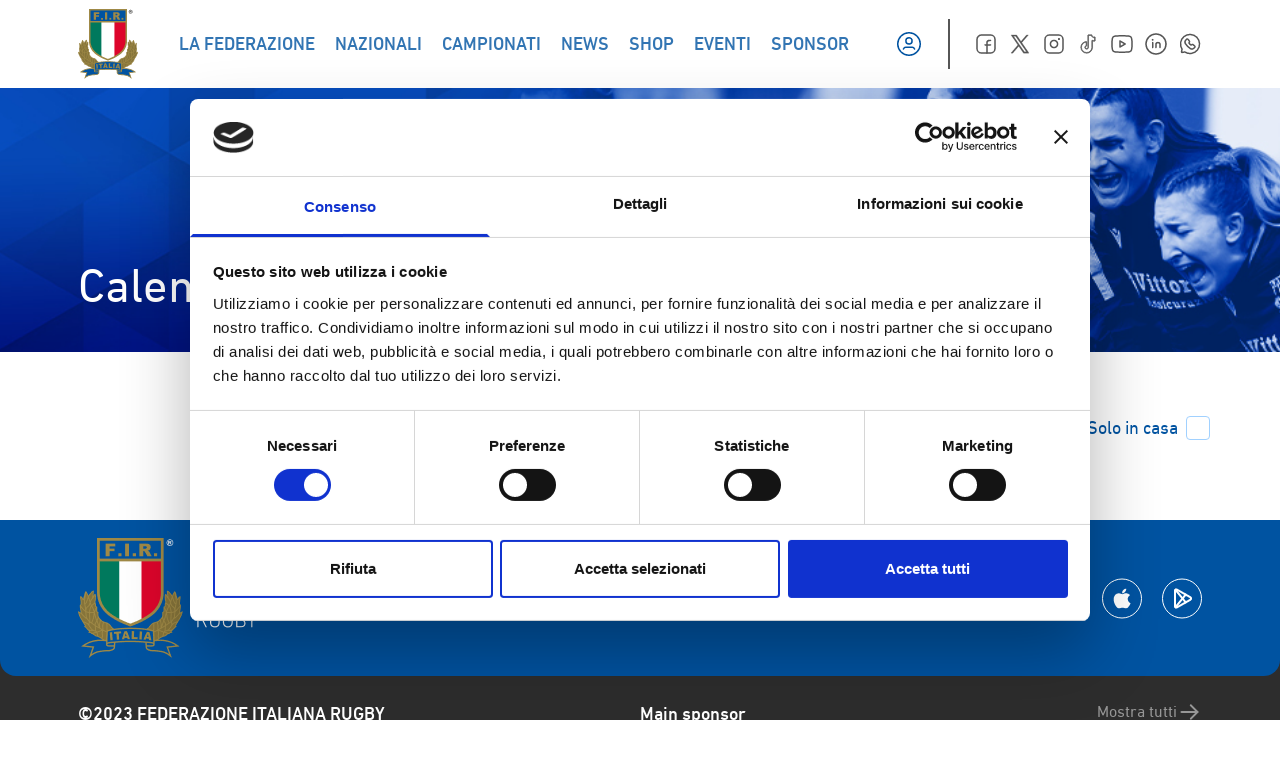

--- FILE ---
content_type: text/css; charset=utf-8
request_url: https://federugby.it/wp-content/cache/background-css/federugby.it/wp-content/cache/min/1/wp-content/themes/iquiisport/style.css?ver=1767972963&wpr_t=1769452079
body_size: 22535
content:
/*!
Theme Name: iquiisport
Theme URI: https://iquii.com/
Author: giovanni
Author URI: https://iquii.com/
Description: Iquii sport theme
Version: 1.0.0
Tested up to: 6.0
Requires PHP: 7.4
License: GNU General Public License v2 or later
License URI: LICENSE
Text Domain: iqs
Tags:

This theme, like WordPress, is licensed under the GPL.
Use it to make something cool, have fun, and share what you've learned.

iquiisport is based on _tw https://underscoretw.com/, (C) 2021-2022 Greg Sullivan
_tw is distributed under the terms of the GNU GPL v2 or later.

_tw is based on Underscores https://underscores.me/ and Varia https://github.com/Automattic/themes/tree/master/varia, (C) 2012-2022 Automattic, Inc.
Underscores and Varia are distributed under the terms of the GNU GPL v2 or later.
*/
 #cssmenu>ul>li{position:relative}#cssmenu>ul>li>a:hover{opacity:1}#cssmenu>ul>li>a{margin-right:20px;opacity:.8;text-transform:uppercase}#cssmenu>ul>li>a:hover{opacity:1}#cssmenu ul li>div{background:transparent;display:none;width:248px;position:absolute;top:25px;z-index:999}#cssmenu ul li.has-sub:hover>div{display:block}#cssmenu ul li>div>ul{border-radius:8px;background:#fff;position:relative;margin-top:48px;padding-top:30px;padding-bottom:15px;padding-left:25px}#cssmenu ul li>div>ul li>div{border-bottom-right-radius:8px;border-top-right-radius:8px;background:#ecf5ff;display:none;width:260px;top:0;height:100%;right:calc(8px - 100%);position:absolute;z-index:999}#cssmenu ul li>div>ul li.has-sub>a::after{padding-right:30px;content:url(../../../../../../../../../../themes/iquiisport/assets/icons/chevron/right.svg)}#cssmenu ul li>div>ul li>div>ul{margin-top:0;background:#ecf5ff}#cssmenu ul li>div>ul li a{color:#2d2d2d;font-weight:500;font-size:16px;line-height:24px;margin-bottom:25px;justify-content:space-between;display:flex}#cssmenu ul li>div>ul li a:hover{color:#0053a1}#cssmenu ul li>div>ul li a:hover:after{filter:invert(15%) sepia(98%) saturate(3205%) hue-rotate(198deg) brightness(95%) contrast(101%)}#cssmenu ul li>div>ul li.focus>a{color:#0053a1}#cssmenu ul li>div>ul li.focus>a:after{filter:invert(15%) sepia(98%) saturate(3205%) hue-rotate(198deg) brightness(95%) contrast(101%)}#cssmenu .external-link:after{padding-right:30px;transition:0.6s ease;content:url(../../../../../../../../../../themes/iquiisport/assets/icons/arrows/up-right.svg)}#cssmenu .no-arrow .external-link:after{content:none!important}.open{height:100%;width:100%;margin:0;overflow:hidden}.sidenav{text-align:left;width:100vw;height:100%;min-height:100%;box-sizing:border-box;overflow-x:hidden;overflow-y:hidden;left:-100vw;position:fixed;z-index:40;top:0;transition:0.5s;background-color:#0053a1;background-image:var(--wpr-bg-94ba07a4-d804-4f6a-b630-3397db5ffa12);background-position:right 5px bottom 10px;background-repeat:no-repeat}.open .sidenav{left:0}#hamburger{cursor:pointer;margin-left:20px}#hamburger span{display:block;width:22px;height:2px;background-color:#fff;margin-bottom:4px;transition:0.25s ease-in-out}#hamburger span:last-child{margin-bottom:0}.open #hamburger span:nth-child(1){transform:rotate(45deg);margin-top:0}.open #hamburger span:nth-child(2){width:0%;opacity:0}.open #hamburger span:nth-child(3){transform:rotate(-45deg);margin-top:-16px}#mobile-menu li{display:block}#mobile-menu li>a{padding:15px;display:flex;justify-content:space-between;font-weight:500;font-size:32px;line-height:36px;border-bottom:1px solid rgba(255,255,255,.2)}#mobile-menu li>a>span{pointer-events:none;display:block}#mobile-menu li.vertical>a:after{transition:0.6s ease;content:url(../../../../../../../../../../themes/iquiisport/assets/icons/chevron/down.svg);filter:invert(99%) sepia(79%) saturate(80%) hue-rotate(153deg) brightness(119%) contrast(100%)}#mobile-menu li.vertical-active>a:after{transform:rotate(-180deg)}#mobile-menu .vertical{overflow:hidden;position:relative}#mobile-menu .vertical>div{height:auto;max-height:0;transition:max-height 500ms linear}#mobile-menu .vertical-active>div{max-height:600px}#mobile-menu .vertical div a{margin-left:20px;font-weight:400;font-size:24px;line-height:28px}#mobile-menu .panel>div{height:100vh;width:100vw;left:-100vw;position:fixed;z-index:41;top:0;overflow-x:hidden;transition:0.5s;background-color:#0053a1;padding-left:16px;padding-right:16px}#mobile-menu .panel>a:after{transition:0.6s ease;content:url(../../../../../../../../../../themes/iquiisport/assets/icons/arrows/right.svg);filter:invert(99%) sepia(79%) saturate(80%) hue-rotate(153deg) brightness(119%) contrast(100%)}#mobile-menu .panel-active>div{left:0}#mobile-menu .panel-back:before{margin-right:8px;transition:0.6s ease;content:url(../../../../../../../../../../themes/iquiisport/assets/icons/arrows/left.svg);filter:invert(99%) sepia(79%) saturate(80%) hue-rotate(153deg) brightness(119%) contrast(100%)}#mobile-menu .external-link:after{transition:0.6s ease;content:url(../../../../../../../../../../themes/iquiisport/assets/icons/arrows/up-right.svg);filter:invert(99%) sepia(79%) saturate(80%) hue-rotate(153deg) brightness(119%) contrast(100%)}#mobile-menu .no-arrow .external-link:after{content:none!important}@font-face{font-display:swap;font-family:'DINNextLTPro-Bold';src:url(../../../../../../../../../../themes/iquiisport/assets/fonts/dinnextltpro-bold-webfont.woff2) format('woff2'),url(../../../../../../../../../../themes/iquiisport/assets/fonts/dinnextltpro-bold-webfont.woff) format('woff');font-weight:400;font-style:normal}@font-face{font-display:swap;font-family:'DINNextLTPro-Medium';src:url(../../../../../../../../../../themes/iquiisport/assets/fonts/dinnextltpro-medium-webfont.woff2) format('woff2'),url(../../../../../../../../../../themes/iquiisport/assets/fonts/dinnextltpro-medium-webfont.woff) format('woff');font-weight:400;font-style:normal}@font-face{font-display:swap;font-family:'DINNextLTPro-Regular';src:url(../../../../../../../../../../themes/iquiisport/assets/fonts/dinnextltpro-regular-webfont.woff2) format('woff2'),url(../../../../../../../../../../themes/iquiisport/assets/fonts/dinnextltpro-regular-webfont.woff) format('woff');font-weight:400;font-style:normal}
/*! tailwindcss v3.2.1 | MIT License | https://tailwindcss.com
*/
 *,::before,::after{box-sizing:border-box;border-width:0;border-style:solid;border-color:#e5e7eb}::before,::after{--tw-content:''}html{line-height:1.5;-webkit-text-size-adjust:100%;-moz-tab-size:4;-o-tab-size:4;tab-size:4;font-family:DINNextLTPro-Regular}body{margin:0;line-height:inherit}hr{height:0;color:inherit;border-top-width:1px}abbr:where([title]){-webkit-text-decoration:underline dotted;text-decoration:underline dotted}h1,h2,h3,h4,h5,h6{font-size:inherit;font-weight:inherit}a{color:inherit;text-decoration:inherit}b,strong{font-weight:bolder}code,kbd,samp,pre{font-family:ui-monospace,SFMono-Regular,Menlo,Monaco,Consolas,"Liberation Mono","Courier New",monospace;font-size:1em}small{font-size:80%}sub,sup{font-size:75%;line-height:0;position:relative;vertical-align:baseline}sub{bottom:-.25em}sup{top:-.5em}table{text-indent:0;border-color:inherit;border-collapse:collapse}button,input,optgroup,select,textarea{font-family:inherit;font-size:100%;font-weight:inherit;line-height:inherit;color:inherit;margin:0;padding:0}button,select{text-transform:none}button,[type='button'],[type='reset'],[type='submit']{-webkit-appearance:button;background-color:transparent;background-image:none}:-moz-focusring{outline:auto}:-moz-ui-invalid{box-shadow:none}progress{vertical-align:baseline}::-webkit-inner-spin-button,::-webkit-outer-spin-button{height:auto}[type='search']{-webkit-appearance:textfield;outline-offset:-2px}::-webkit-search-decoration{-webkit-appearance:none}::-webkit-file-upload-button{-webkit-appearance:button;font:inherit}summary{display:list-item}blockquote,dl,dd,h1,h2,h3,h4,h5,h6,hr,figure,p,pre{margin:0}fieldset{margin:0;padding:0}legend{padding:0}ol,ul,menu{list-style:none;margin:0;padding:0}textarea{resize:vertical}input::-moz-placeholder,textarea::-moz-placeholder{opacity:1;color:#9ca3af}input::placeholder,textarea::placeholder{opacity:1;color:#9ca3af}button,[role="button"]{cursor:pointer}:disabled{cursor:default}img,svg,video,canvas,audio,iframe,embed,object{display:block;vertical-align:middle}img,video{max-width:100%;height:auto}[hidden]{display:none}[type='text'],[type='email'],[type='url'],[type='password'],[type='number'],[type='date'],[type='datetime-local'],[type='month'],[type='search'],[type='tel'],[type='time'],[type='week'],[multiple],textarea,select{-webkit-appearance:none;-moz-appearance:none;appearance:none;background-color:#fff;border-color:#6b7280;border-width:1px;border-radius:0;padding-top:.5rem;padding-right:.75rem;padding-bottom:.5rem;padding-left:.75rem;font-size:1rem;line-height:1.5rem;--tw-shadow:0 0 #0000}[type='text']:focus,[type='email']:focus,[type='url']:focus,[type='password']:focus,[type='number']:focus,[type='date']:focus,[type='datetime-local']:focus,[type='month']:focus,[type='search']:focus,[type='tel']:focus,[type='time']:focus,[type='week']:focus,[multiple]:focus,textarea:focus,select:focus{outline:2px solid transparent;outline-offset:2px;--tw-ring-inset:var(--tw-empty,/*!*/ /*!*/);--tw-ring-offset-width:0px;--tw-ring-offset-color:#fff;--tw-ring-color:#2563eb;--tw-ring-offset-shadow:var(--tw-ring-inset) 0 0 0 var(--tw-ring-offset-width) var(--tw-ring-offset-color);--tw-ring-shadow:var(--tw-ring-inset) 0 0 0 calc(1px + var(--tw-ring-offset-width)) var(--tw-ring-color);box-shadow:var(--tw-ring-offset-shadow),var(--tw-ring-shadow),var(--tw-shadow);border-color:#2563eb}input::-moz-placeholder,textarea::-moz-placeholder{color:#6b7280;opacity:1}input::placeholder,textarea::placeholder{color:#6b7280;opacity:1}::-webkit-datetime-edit-fields-wrapper{padding:0}::-webkit-date-and-time-value{min-height:1.5em}::-webkit-datetime-edit,::-webkit-datetime-edit-year-field,::-webkit-datetime-edit-month-field,::-webkit-datetime-edit-day-field,::-webkit-datetime-edit-hour-field,::-webkit-datetime-edit-minute-field,::-webkit-datetime-edit-second-field,::-webkit-datetime-edit-millisecond-field,::-webkit-datetime-edit-meridiem-field{padding-top:0;padding-bottom:0}select{background-image:url("data:image/svg+xml,%3csvg xmlns='http://www.w3.org/2000/svg' fill='none' viewBox='0 0 20 20'%3e%3cpath stroke='%236b7280' stroke-linecap='round' stroke-linejoin='round' stroke-width='1.5' d='M6 8l4 4 4-4'/%3e%3c/svg%3e");background-position:right .5rem center;background-repeat:no-repeat;background-size:1.5em 1.5em;padding-right:2.5rem;-webkit-print-color-adjust:exact;print-color-adjust:exact}[multiple]{background-image:initial;background-position:initial;background-repeat:unset;background-size:initial;padding-right:.75rem;-webkit-print-color-adjust:unset;print-color-adjust:unset}[type='checkbox'],[type='radio']{-webkit-appearance:none;-moz-appearance:none;appearance:none;padding:0;-webkit-print-color-adjust:exact;print-color-adjust:exact;display:inline-block;vertical-align:middle;background-origin:border-box;-webkit-user-select:none;-moz-user-select:none;user-select:none;flex-shrink:0;height:1rem;width:1rem;color:#2563eb;background-color:#fff;border-color:#6b7280;border-width:1px;--tw-shadow:0 0 #0000}[type='checkbox']{border-radius:0}[type='radio']{border-radius:100%}[type='checkbox']:focus,[type='radio']:focus{outline:2px solid transparent;outline-offset:2px;--tw-ring-inset:var(--tw-empty,/*!*/ /*!*/);--tw-ring-offset-width:2px;--tw-ring-offset-color:#fff;--tw-ring-color:#2563eb;--tw-ring-offset-shadow:var(--tw-ring-inset) 0 0 0 var(--tw-ring-offset-width) var(--tw-ring-offset-color);--tw-ring-shadow:var(--tw-ring-inset) 0 0 0 calc(2px + var(--tw-ring-offset-width)) var(--tw-ring-color);box-shadow:var(--tw-ring-offset-shadow),var(--tw-ring-shadow),var(--tw-shadow)}[type='checkbox']:checked,[type='radio']:checked{border-color:transparent;background-color:currentColor;background-size:100% 100%;background-position:center;background-repeat:no-repeat}[type='checkbox']:checked{background-image:url("data:image/svg+xml,%3csvg viewBox='0 0 16 16' fill='white' xmlns='http://www.w3.org/2000/svg'%3e%3cpath d='M12.207 4.793a1 1 0 010 1.414l-5 5a1 1 0 01-1.414 0l-2-2a1 1 0 011.414-1.414L6.5 9.086l4.293-4.293a1 1 0 011.414 0z'/%3e%3c/svg%3e")}[type='radio']:checked{background-image:url("data:image/svg+xml,%3csvg viewBox='0 0 16 16' fill='white' xmlns='http://www.w3.org/2000/svg'%3e%3ccircle cx='8' cy='8' r='3'/%3e%3c/svg%3e")}[type='checkbox']:checked:hover,[type='checkbox']:checked:focus,[type='radio']:checked:hover,[type='radio']:checked:focus{border-color:transparent;background-color:currentColor}[type='checkbox']:indeterminate{background-image:url("data:image/svg+xml,%3csvg xmlns='http://www.w3.org/2000/svg' fill='none' viewBox='0 0 16 16'%3e%3cpath stroke='white' stroke-linecap='round' stroke-linejoin='round' stroke-width='2' d='M4 8h8'/%3e%3c/svg%3e");border-color:transparent;background-color:currentColor;background-size:100% 100%;background-position:center;background-repeat:no-repeat}[type='checkbox']:indeterminate:hover,[type='checkbox']:indeterminate:focus{border-color:transparent;background-color:currentColor}[type='file']{background:unset;border-color:inherit;border-width:0;border-radius:0;padding:0;font-size:unset;line-height:inherit}[type='file']:focus{outline:1px solid ButtonText;outline:1px auto -webkit-focus-ring-color}h1,.h1{font-size:48px;line-height:52px}@media (min-width:768px){h1,.h1{font-size:56px;line-height:64px}}h2,.h2{font-size:32px;line-height:36px}@media (min-width:768px){h2,.h2{font-size:48px;line-height:52px}}h3,.h3{font-size:24px;line-height:28px}@media (min-width:768px){h3,.h3{font-size:32px;line-height:36px}}h4,.h4{font-size:20px;line-height:24px}@media (min-width:768px){h4,.h4{font-size:24px;line-height:28px}}h5,.h5{font-size:16px;line-height:20px}@media (min-width:768px){h5,.h5{font-size:20px;line-height:24px}}h6,.h6{font-size:14px;line-height:18px}@media (min-width:768px){h6,.h6{font-size:16px;line-height:20px}}.body-small{font-size:14px;line-height:18px;line-height:1.25rem}@media (min-width:768px){.body-small{font-size:16px;line-height:20px;line-height:1.5rem}}select{background-image:url("data:image/svg+xml,%3Csvg width='24' height='24' viewBox='0 0 24 24' fill='none' xmlns='http://www.w3.org/2000/svg'%3E%3Cpath d='M6.00024 9L12.0002 15L18.0002 9' stroke='%230053A1' stroke-width='2' stroke-linecap='round' stroke-linejoin='round'/%3E%3C/svg%3E")}select.form-white{background-image:url("data:image/svg+xml,%3Csvg width='24' height='24' viewBox='0 0 24 24' fill='none' xmlns='http://www.w3.org/2000/svg'%3E%3Cpath d='M6.00024 9L12.0002 15L18.0002 9' stroke='%23ffffff' stroke-width='2' stroke-linecap='round' stroke-linejoin='round'/%3E%3C/svg%3E")}input[type="text"]{border-radius:.5rem;border-width:1px;--tw-border-opacity:1;border-color:rgb(106 106 106 / var(--tw-border-opacity));--tw-text-opacity:1;color:rgb(106 106 106 / var(--tw-text-opacity))}input[type="text"]:-moz-read-only{--tw-border-opacity:1;border-color:rgb(229 229 229 / var(--tw-border-opacity));--tw-bg-opacity:1;background-color:rgb(229 229 229 / var(--tw-bg-opacity));--tw-text-opacity:1;color:rgb(147 147 147 / var(--tw-text-opacity))}input[type="text"]:read-only{--tw-border-opacity:1;border-color:rgb(229 229 229 / var(--tw-border-opacity));--tw-bg-opacity:1;background-color:rgb(229 229 229 / var(--tw-bg-opacity));--tw-text-opacity:1;color:rgb(147 147 147 / var(--tw-text-opacity))}input[type="text"]:focus{--tw-border-opacity:1;border-color:rgb(0 83 161 / var(--tw-border-opacity))}input[type="checkbox"]{margin-right:.5rem;height:1.5rem;width:1.5rem;border-radius:.25rem;--tw-border-opacity:1;border-color:rgb(161 209 255 / var(--tw-border-opacity))}input[type="checkbox"]:hover{--tw-border-opacity:1;border-color:rgb(0 83 161 / var(--tw-border-opacity))}input[type="checkbox"]:focus{--tw-ring-opacity:1;--tw-ring-color:rgb(159 137 70 / var(--tw-ring-opacity));--tw-ring-offset-width:0px}input[type="checkbox"]:active{--tw-bg-opacity:1;background-color:rgb(0 83 161 / var(--tw-bg-opacity))}input[type="checkbox"]:disabled{--tw-bg-opacity:1;background-color:rgb(236 245 255 / var(--tw-bg-opacity));--tw-text-opacity:1;color:rgb(161 209 255 / var(--tw-text-opacity))}input[type="radio"]{margin-right:.5rem;height:1.5rem;width:1.5rem;--tw-border-opacity:1;border-color:rgb(161 209 255 / var(--tw-border-opacity))}input[type="radio"]:hover{--tw-border-opacity:1;border-color:rgb(0 83 161 / var(--tw-border-opacity))}input[type="radio"]:focus{--tw-ring-opacity:1;--tw-ring-color:rgb(159 137 70 / var(--tw-ring-opacity));--tw-ring-offset-width:0px}input[type="radio"]:active{--tw-bg-opacity:1;background-color:rgb(0 83 161 / var(--tw-bg-opacity))}input[type="radio"]:disabled{--tw-bg-opacity:1;background-color:rgb(236 245 255 / var(--tw-bg-opacity));--tw-text-opacity:1;color:rgb(161 209 255 / var(--tw-text-opacity))}*,::before,::after{--tw-border-spacing-x:0;--tw-border-spacing-y:0;--tw-translate-x:0;--tw-translate-y:0;--tw-rotate:0;--tw-skew-x:0;--tw-skew-y:0;--tw-scale-x:1;--tw-scale-y:1;--tw-pan-x:;--tw-pan-y:;--tw-pinch-zoom:;--tw-scroll-snap-strictness:proximity;--tw-ordinal:;--tw-slashed-zero:;--tw-numeric-figure:;--tw-numeric-spacing:;--tw-numeric-fraction:;--tw-ring-inset:;--tw-ring-offset-width:0px;--tw-ring-offset-color:#fff;--tw-ring-color:rgb(59 130 246 / 0.5);--tw-ring-offset-shadow:0 0 #0000;--tw-ring-shadow:0 0 #0000;--tw-shadow:0 0 #0000;--tw-shadow-colored:0 0 #0000;--tw-blur:;--tw-brightness:;--tw-contrast:;--tw-grayscale:;--tw-hue-rotate:;--tw-invert:;--tw-saturate:;--tw-sepia:;--tw-drop-shadow:;--tw-backdrop-blur:;--tw-backdrop-brightness:;--tw-backdrop-contrast:;--tw-backdrop-grayscale:;--tw-backdrop-hue-rotate:;--tw-backdrop-invert:;--tw-backdrop-opacity:;--tw-backdrop-saturate:;--tw-backdrop-sepia:}::-webkit-backdrop{--tw-border-spacing-x:0;--tw-border-spacing-y:0;--tw-translate-x:0;--tw-translate-y:0;--tw-rotate:0;--tw-skew-x:0;--tw-skew-y:0;--tw-scale-x:1;--tw-scale-y:1;--tw-pan-x:;--tw-pan-y:;--tw-pinch-zoom:;--tw-scroll-snap-strictness:proximity;--tw-ordinal:;--tw-slashed-zero:;--tw-numeric-figure:;--tw-numeric-spacing:;--tw-numeric-fraction:;--tw-ring-inset:;--tw-ring-offset-width:0px;--tw-ring-offset-color:#fff;--tw-ring-color:rgb(59 130 246 / 0.5);--tw-ring-offset-shadow:0 0 #0000;--tw-ring-shadow:0 0 #0000;--tw-shadow:0 0 #0000;--tw-shadow-colored:0 0 #0000;--tw-blur:;--tw-brightness:;--tw-contrast:;--tw-grayscale:;--tw-hue-rotate:;--tw-invert:;--tw-saturate:;--tw-sepia:;--tw-drop-shadow:;--tw-backdrop-blur:;--tw-backdrop-brightness:;--tw-backdrop-contrast:;--tw-backdrop-grayscale:;--tw-backdrop-hue-rotate:;--tw-backdrop-invert:;--tw-backdrop-opacity:;--tw-backdrop-saturate:;--tw-backdrop-sepia:}::backdrop{--tw-border-spacing-x:0;--tw-border-spacing-y:0;--tw-translate-x:0;--tw-translate-y:0;--tw-rotate:0;--tw-skew-x:0;--tw-skew-y:0;--tw-scale-x:1;--tw-scale-y:1;--tw-pan-x:;--tw-pan-y:;--tw-pinch-zoom:;--tw-scroll-snap-strictness:proximity;--tw-ordinal:;--tw-slashed-zero:;--tw-numeric-figure:;--tw-numeric-spacing:;--tw-numeric-fraction:;--tw-ring-inset:;--tw-ring-offset-width:0px;--tw-ring-offset-color:#fff;--tw-ring-color:rgb(59 130 246 / 0.5);--tw-ring-offset-shadow:0 0 #0000;--tw-ring-shadow:0 0 #0000;--tw-shadow:0 0 #0000;--tw-shadow-colored:0 0 #0000;--tw-blur:;--tw-brightness:;--tw-contrast:;--tw-grayscale:;--tw-hue-rotate:;--tw-invert:;--tw-saturate:;--tw-sepia:;--tw-drop-shadow:;--tw-backdrop-blur:;--tw-backdrop-brightness:;--tw-backdrop-contrast:;--tw-backdrop-grayscale:;--tw-backdrop-hue-rotate:;--tw-backdrop-invert:;--tw-backdrop-opacity:;--tw-backdrop-saturate:;--tw-backdrop-sepia:}html{scroll-behavior:smooth}body{--tw-bg-opacity:1;background-color:rgb(255 255 255 / var(--tw-bg-opacity));font-family:DINNextLTPro-Regular;font-size:16px;line-height:20px;line-height:1.5rem;--tw-text-opacity:1;color:rgb(33 33 33 / var(--tw-text-opacity))}@media (min-width:768px){body{font-size:18px;line-height:24px;line-height:1.75rem}}body.fixed{top:0;left:0;width:100%;position:fixed;overflow:hidden}.entry-content p:not(.is-block){margin-bottom:.75rem;font-family:DINNextLTPro-Regular;font-size:16px;line-height:20px;line-height:1.5rem;--tw-text-opacity:1;color:rgb(0 0 0 / var(--tw-text-opacity))}.entry-content h3:not(.is-block){margin-bottom:2rem}.entry-content .wp-block-group .wp-block-group{padding:0 16px}.entry-content .wp-block-table{margin-bottom:2rem;box-shadow:0 45px 112px rgba(0,0,0,.06),0 22.7812px 48.825px rgba(0,0,0,.0405),0 9px 18.2px rgba(0,0,0,.03),0 1.96875px 6.475px rgba(0,0,0,.0195);border-radius:10px}.entry-content .wp-block-table table thead tr{border-bottom-width:2px;--tw-border-opacity:1;border-bottom-color:rgb(118 100 46 / var(--tw-border-opacity));--tw-bg-opacity:1;background-color:rgb(0 83 161 / var(--tw-bg-opacity));text-align:left;font-family:DINNextLTPro-Bold;font-weight:700;--tw-text-opacity:1;color:rgb(255 255 255 / var(--tw-text-opacity))}.entry-content .wp-block-table table th,.entry-content .wp-block-table table td{padding:20px;border:none}.entry-content .wp-block-table table tbody>tr{border:none;border-bottom:1px solid #939393}.entry-content .wp-block-table table tbody>tr:hover{--tw-bg-opacity:1;background-color:rgb(236 245 255 / var(--tw-bg-opacity));font-family:DINNextLTPro-Medium;font-weight:500;--tw-text-opacity:1;color:rgb(0 83 161 / var(--tw-text-opacity))}.entry-content .wp-block-table table tbody>tr:last-child{border-bottom:none}.copy-menu>li:after{margin-left:2px;margin-right:2px;content:"|"}.copy-menu>li:last-child:after{margin-left:2px;margin-right:2px;content:""}.flip-card{background-color:transparent;-o-perspective:1000;-ms-perspective:1000;perspective:1000;-ms-transform:perspective(1000px);-moz-transform:perspective(1000px);-moz-transform-style:preserve-3d;-ms-transform-style:preserve-3d}.flip-card-inner{position:relative;width:100%;height:100%;text-align:center;transition:transform 0.8s;transform-style:preserve-3d}.flip-card:hover .flip-card-inner{transform:rotateY(180deg)}.flip-card-front,.flip-card-back{position:absolute;width:100%;height:100%;-webkit-backface-visibility:hidden;backface-visibility:hidden;transform-style:preserve-3d}.flip-card-back{transform:rotateY(180deg)}.is-clamped{overflow-y:hidden;max-height:124px;transition:max-height 0.3s cubic-bezier(0,1,0,1)}.is-clamped .dots{display:inline}.is-clamped .more{display:none}@media (min-width:768px){.is-clamped{max-height:72px}}.is-clamped.open{max-height:100rem;transition:max-height 0.3s cubic-bezier(.9,0,.8,.2)}.is-clamped.open .dots{display:none}.is-clamped.open .more{display:inline}.has-errors{--tw-border-opacity:1 !important;border-color:rgb(197 38 46 / var(--tw-border-opacity))!important;background-repeat:no-repeat;background-image:url("data:image/svg+xml,%3Csvg width='16' height='16' viewBox='0 0 16 16' fill='none' xmlns='http://www.w3.org/2000/svg'%3E%3Cg clip-path='url(%23clip0_37_29475)'%3E%3Cpath d='M7.99967 14.6667C11.6816 14.6667 14.6663 11.6819 14.6663 8.00004C14.6663 4.31814 11.6816 1.33337 7.99967 1.33337C4.31778 1.33337 1.33301 4.31814 1.33301 8.00004C1.33301 11.6819 4.31778 14.6667 7.99967 14.6667Z' stroke='%23C5262E' stroke-width='2' stroke-linecap='round' stroke-linejoin='round'/%3E%3Cpath d='M8 5.33337V8.00004' stroke='%23C5262E' stroke-width='2' stroke-linecap='round' stroke-linejoin='round'/%3E%3Cpath d='M8 10.6666H8.00667' stroke='%23C5262E' stroke-width='2' stroke-linecap='round' stroke-linejoin='round'/%3E%3C/g%3E%3Cdefs%3E%3CclipPath id='clip0_37_29475'%3E%3Crect width='16' height='16' fill='white'/%3E%3C/clipPath%3E%3C/defs%3E%3C/svg%3E%0A");background-position:right 16px center}.has-text-align-left>img{display:unset}#masthead{transition:transform 0.4s}.scroll-down #masthead{transform:translate3d(0,-120%,0)}.scroll-up #masthead{position:fixed;transform:none;background-color:#fff;color:#000;box-shadow:#7c7a7a 1px 1px 5px 0}.scroll-up #masthead ul{color:#000}#match-bar{position:fixed;z-index:0;top:-70px;transition:transform 0.4s}@media (min-width:768px){#match-bar{top:-88px}}.scroll-down #match-bar{z-index:0;transform:translate3d(0,-70px,0)}@media (min-width:768px){.scroll-down #match-bar{transform:translate3d(0,-88px,0)}}.scroll-up #match-bar{top:70px;z-index:9;display:block;position:fixed}@media (min-width:1156px){.scroll-up #match-bar{top:88px}}#global-progress-bar{max-width:100%;overflow:hidden}@-webkit-keyframes decrease-width{0%{width:100%}100%{width:0%}}@keyframes decrease-width{0%{width:100%}100%{width:0%}}#global-progress-bar.decreasing{-webkit-animation:decrease-width 7s ease-in-out infinite;animation:decrease-width 7s ease-in-out infinite;width:0%}#global-progress-bar.reset{width:100%}.progress-bar{width:0%;overflow:hidden;transition:width 7s ease-in-out}.progress-bar-ext{-webkit-animation:scroll 7s;animation:scroll 7s;-webkit-animation-iteration-count:infinite;animation-iteration-count:infinite}@-webkit-keyframes scroll{0%{width:0%}100%{width:100%}}@keyframes scroll{0%{width:0%}100%{width:100%}}.player-width{width:calc(50% - 18px)}.score-width{width:calc(50% - 90px)}@media (min-width:768px){.score-width{width:calc(50% - 112px)}}.dropdown-icon{transition:0.25s ease-in-out}.active-modal .dropdown-icon{transform:rotate(-180deg)}.accordion-icon{transition:0.25s ease-in-out}.is-open .accordion-icon{transform:rotate(-180deg)}@-webkit-keyframes growProgressBar{0%,33%{--pgPercentage:0}100%{--pgPercentage:var(--value)}}@keyframes growProgressBar{0%,33%{--pgPercentage:0}100%{--pgPercentage:var(--value)}}@property --pgPercentage{syntax:"<number>";inherits:false;initial-value:0}div[role="circleprogressbar"]{--size:45px;--fg:#0053a1;--bg:#ecf5ff;--pgPercentage:var(--value);-webkit-animation:growProgressBar 3s 1 forwards;animation:growProgressBar 3s 1 forwards;width:var(--size);height:var(--size);border-radius:50%;display:grid;place-items:center;background:radial-gradient(closest-side,white 80%,transparent 0 99.9%,white 0),conic-gradient(var(--fg) calc(var(--pgPercentage) * 1%),var(--bg) 0);font-family:Helvetica,Arial,sans-serif;//font-size:calc(var(--size) / 5);//color:var(--fg)}#clubs-container{--scrollbar-border-thickness:0px;--scrollbar-border-radius:20px;--scrollbar-width:3px;--scrollbar-height:0px;--scrollbar-track-color:#c3c3c3;--scrollbar-border-color:#e91e63f2;--scrollbar-thumb-color:#a7a7b0;--show-double-buttons:none}#clubs-container::-webkit-scrollbar{width:var(--scrollbar-width,20px);height:var(--scrollbar-height,20px)}#clubs-container::-webkit-scrollbar-thumb{background:var(--scrollbar-thumb-color,#3b82f6);border:var(--scrollbar-border-thickness,3px) solid var(--scrollbar-border-color,rgb(255,255,255));border-radius:var(--scrollbar-border-radius,4px)}#clubs-container::-webkit-scrollbar-track{background:var(--scrollbar-track-color,#a1a1aa);border-radius:var(--scrollbar-border-radius,4px)}#clubs-container::-webkit-scrollbar-corner{background:var(--scrollbar-corner-color,#ffffff);border:var(--scrollbar-border-thickness,3px) solid var(--scrollbar-border-color,rgb(255,255,255));border-radius:var(--scrollbar-border-radius,4px)}#clubs-container::-webkit-scrollbar-button:vertical:start:increment{display:var(--show-double-buttons,none)}.signin-button>div>div>svg{height:56px;width:100%}.wp-block-gallery.has-nested-images{display:flex;flex-wrap:wrap}.wp-block-image.aligncenter{margin:0 auto}.home-shop-section{background-size:cover;background-repeat:no-repeat;background:linear-gradient(0deg,rgba(255,255,255,.5) 0%,rgba(255,255,255,.5) 100%),var(--wpr-bg-83aa4fbf-8c9d-4840-8df7-b146adc1513c),lightgray 50% / cover no-repeat}p.folder-icon{margin-bottom:10px}p.folder-icon a::before{content:url("data:image/svg+xml,%3Csvg width='32' height='32' viewBox='0 0 35 35' fill='none' xmlns='http://www.w3.org/2000/svg'%3E%3Cpath fill-rule='evenodd' clip-rule='evenodd' d='M26.8531 9.35375L22.7289 5.22958C22.1821 4.68271 21.4398 4.375 20.6668 4.375H10.2077C8.59622 4.375 7.29102 5.68021 7.29102 7.29167V27.7083C7.29102 29.3198 8.59622 30.625 10.2077 30.625H24.791C26.4025 30.625 27.7077 29.3198 27.7077 27.7083V11.4158C27.7077 10.6429 27.4 9.90063 26.8531 9.35375V9.35375Z' stroke='%23FF0000' stroke-width='1.5' stroke-linecap='round' stroke-linejoin='round'%3E%3C/path%3E%3Cpath d='M27.7077 11.6667H21.8743C21.0693 11.6667 20.416 11.0133 20.416 10.2083V4.375' stroke='%23FF0000' stroke-width='1.5' stroke-linecap='round' stroke-linejoin='round'%3E%3C/path%3E%3Cpath d='M15.0781 24.1354H19.9198' stroke='%23FF0000' stroke-width='1.5' stroke-linecap='round' stroke-linejoin='round'%3E%3C/path%3E%3Cpath fill-rule='evenodd' clip-rule='evenodd' d='M15.7969 18.5952V16.8919C15.7969 16.4223 16.1775 16.0417 16.6471 16.0417H18.3504C18.82 16.0417 19.2006 16.4223 19.2006 16.8919V18.5952C19.2006 19.0648 18.82 19.4454 18.3504 19.4454H16.6471C16.1775 19.4439 15.7969 19.0633 15.7969 18.5952Z' stroke='%23FF0000' stroke-width='1.5' stroke-linecap='round' stroke-linejoin='round'%3E%3C/path%3E%3Cpath fill-rule='evenodd' clip-rule='evenodd' d='M11.666 25.3998V23.6965C11.666 23.2269 12.0466 22.8463 12.5162 22.8463H14.2196C14.6891 22.8463 15.0698 23.2269 15.0698 23.6965V25.3998C15.0698 25.8694 14.6891 26.25 14.2196 26.25H12.5162C12.0466 26.25 11.666 25.8694 11.666 25.3998Z' stroke='%23FF0000' stroke-width='1.5' stroke-linecap='round' stroke-linejoin='round'%3E%3C/path%3E%3Cpath fill-rule='evenodd' clip-rule='evenodd' d='M19.9297 25.3998V23.6965C19.9297 23.2269 20.3103 22.8463 20.7799 22.8463H22.4832C22.9528 22.8463 23.3334 23.2269 23.3334 23.6965V25.3998C23.332 25.8694 22.9514 26.25 22.4818 26.25H20.7784C20.3103 26.25 19.9297 25.8694 19.9297 25.3998H19.9297Z' stroke='%23FF0000' stroke-width='1.5' stroke-linecap='round' stroke-linejoin='round'%3E%3C/path%3E%3Cpath d='M20.7665 22.8521L18.5645 19.4104' stroke='%23FF0000' stroke-width='1.5' stroke-linecap='round' stroke-linejoin='round'%3E%3C/path%3E%3Cpath d='M14.2324 22.8521L16.4345 19.4104' stroke='%23FF0000' stroke-width='1.5' stroke-linecap='round' stroke-linejoin='round'%3E%3C/path%3E%3C/svg%3E");margin-right:10px}p.folder-icon a{display:flex;align-items:center}p.external-link-icon{margin-bottom:10px}p.external-link-icon a{display:flex;align-items:center}p.external-link-icon a::before{content:url("data:image/svg+xml,%3Csvg width='32' height='32' viewBox='0 0 24 24' fill='none' xmlns='http://www.w3.org/2000/svg'%3E%3Cpath d='M7 17L17 7' stroke='%2325282B' stroke-width='2' stroke-linecap='round' stroke-linejoin='round'/%3E%3Cpath d='M7 7H17V17' stroke='%2325282B' stroke-width='2' stroke-linecap='round' stroke-linejoin='round'/%3E%3C/svg%3E%0A");margin-right:10px}.email-icon{margin-bottom:5px;align-items:center;display:inline-flex}.email-icon::before{height:16px;content:url("data:image/svg+xml,%3Csvg xmlns='http://www.w3.org/2000/svg' width='16' height='16' fill='currentColor' class='bi bi-envelope' viewBox='0 0 16 16'%3E%3Cpath d='M0 4a2 2 0 0 1 2-2h12a2 2 0 0 1 2 2v8a2 2 0 0 1-2 2H2a2 2 0 0 1-2-2zm2-1a1 1 0 0 0-1 1v.217l7 4.2 7-4.2V4a1 1 0 0 0-1-1zm13 2.383-4.708 2.825L15 11.105zm-.034 6.876-5.64-3.471L8 9.583l-1.326-.795-5.64 3.47A1 1 0 0 0 2 13h12a1 1 0 0 0 .966-.741M1 11.105l4.708-2.897L1 5.383z'/%3E%3C/svg%3E");margin-right:10px}.phone-icon{margin-bottom:5px;display:inline-flex;align-items:center}.phone-icon::before{height:16px;content:url("data:image/svg+xml,%3Csvg xmlns='http://www.w3.org/2000/svg' width='16' height='16' fill='currentColor' class='bi bi-telephone' viewBox='0 0 16 16'%3E%3Cpath d='M3.654 1.328a.678.678 0 0 0-1.015-.063L1.605 2.3c-.483.484-.661 1.169-.45 1.77a17.568 17.568 0 0 0 4.168 6.608 17.569 17.569 0 0 0 6.608 4.168c.601.211 1.286.033 1.77-.45l1.034-1.034a.678.678 0 0 0-.063-1.015l-2.307-1.794a.678.678 0 0 0-.58-.122l-2.19.547a1.745 1.745 0 0 1-1.657-.459L5.482 8.062a1.745 1.745 0 0 1-.46-1.657l.548-2.19a.678.678 0 0 0-.122-.58L3.654 1.328zM1.884.511a1.745 1.745 0 0 1 2.612.163L6.29 2.98c.329.423.445.974.315 1.494l-.547 2.19a.678.678 0 0 0 .178.643l2.457 2.457a.678.678 0 0 0 .644.178l2.189-.547a1.745 1.745 0 0 1 1.494.315l2.306 1.794c.829.645.905 1.87.163 2.611l-1.034 1.034c-.74.74-1.846 1.065-2.877.702a18.634 18.634 0 0 1-7.01-4.42 18.634 18.634 0 0 1-4.42-7.009c-.362-1.03-.037-2.137.703-2.877L1.885.511z'/%3E%3C/svg%3E");margin-right:10px}.col-form{margin:0;padding:0;margin-top:70px;border-radius:43px;background-color:#fff;box-shadow:29.7px 29.7px 80px 0 rgba(0,0,0,.3);border:13px solid #fff;padding-left:20px;padding-right:0;margin-bottom:20px}.col-form .tnp-subscription input.tnp-submit{width:auto;margin:0;display:inline-block;float:right;background-color:#205ebd!important;border:0;outline:none!important;border-radius:43px;color:white!important;font-family:"Roboto",sans-serif;text-transform:uppercase;height:66px;padding-left:80px;padding-right:80px;font-size:16px}.col-form .tnp-subscription input[type=text],.col-form .tnp-subscription input[type=email]{background-color:transparent}.col-form .tnp-subscription label,.tnp-profile label{display:none}.container{width:100%;padding-right:16px;padding-left:16px}@media (min-width:640px){.container{max-width:640px}}@media (min-width:768px){.container{max-width:768px}}@media (min-width:1024px){.container{max-width:1024px}}@media (min-width:1156px){.container{max-width:1156px}}.entry-content>.alignwide{max-width:1400px}.entry-content>.alignfull{max-width:none}.alignfull{overflow:hidden;margin:0 calc(50% - 50vw);max-width:100vw;width:100vw}.entry-content>.alignleft{float:left;margin-right:2rem}.entry-content>.alignright{float:right;margin-left:2rem}.entry-content>ol{padding-left:24px;list-style:auto;font-size:16px;line-height:20px;line-height:1.5rem}.entry-content>ul{padding-left:24px;list-style:disc;font-size:16px;line-height:20px;line-height:1.5rem}#ultimi-aggiornamenti:before{height:24px;margin-right:8px;content:url("data:image/svg+xml,%3Csvg width='24' height='24' viewBox='0 0 24 24' fill='none' xmlns='http://www.w3.org/2000/svg'%3E%3Cpath d='M20.9361 13.4318C20.1744 17.9511 16.1378 21.176 11.5618 20.921C6.98589 20.666 3.33256 17.0127 3.0776 12.4368C2.82263 7.86081 6.04749 3.82424 10.5668 3.0625' stroke='%23323232' stroke-width='1.5' stroke-linecap='round' stroke-linejoin='round'/%3E%3Cpath d='M20.4994 8.79688C20.6966 9.32668 20.843 9.87404 20.9366 10.4316' stroke='%23323232' stroke-width='1.5' stroke-linecap='round' stroke-linejoin='round'/%3E%3Cpath d='M19.0052 6.19364C18.6442 5.75669 18.2426 5.35505 17.8057 4.99414' stroke='%23323232' stroke-width='1.5' stroke-linecap='round' stroke-linejoin='round'/%3E%3Cpath d='M15.2021 3.50055C14.6723 3.3029 14.125 3.15617 13.5674 3.06237' stroke='%23323232' stroke-width='1.5' stroke-linecap='round' stroke-linejoin='round'/%3E%3Cpath d='M16.0022 12.3893H11.6094V6.99609' stroke='%23323232' stroke-width='1.5' stroke-linecap='round' stroke-linejoin='round'/%3E%3C/svg%3E%0A")}#ultimi-aggiornamenti.active{--tw-bg-opacity:1;background-color:rgb(236 245 255 / var(--tw-bg-opacity));font-family:DINNextLTPro-Bold;font-weight:700;--tw-text-opacity:1;color:rgb(0 83 161 / var(--tw-text-opacity))}#ultimi-aggiornamenti.active:before{content:url("data:image/svg+xml,%3Csvg width='24' height='24' viewBox='0 0 24 24' fill='none' xmlns='http://www.w3.org/2000/svg'%3E%3Cpath d='M20.9361 13.4318C20.1744 17.9511 16.1378 21.176 11.5618 20.921C6.98589 20.666 3.33256 17.0127 3.0776 12.4368C2.82263 7.86081 6.04749 3.82424 10.5668 3.0625' stroke='%2300539F' stroke-width='1.5' stroke-linecap='round' stroke-linejoin='round'/%3E%3Cpath d='M20.4994 8.79688C20.6966 9.32668 20.843 9.87404 20.9366 10.4316' stroke='%2300539F' stroke-width='1.5' stroke-linecap='round' stroke-linejoin='round'/%3E%3Cpath d='M19.0052 6.19364C18.6442 5.75669 18.2426 5.35505 17.8057 4.99414' stroke='%2300539F' stroke-width='1.5' stroke-linecap='round' stroke-linejoin='round'/%3E%3Cpath d='M15.2021 3.50055C14.6723 3.3029 14.125 3.15617 13.5674 3.06237' stroke='%230053A1' stroke-width='1.5' stroke-linecap='round' stroke-linejoin='round'/%3E%3Cpath d='M16.0022 12.3893H11.6094V6.99609' stroke='%230053A1' stroke-width='1.5' stroke-linecap='round' stroke-linejoin='round'/%3E%3C/svg%3E")}#ultimi-aggiornamenti.active:after{position:absolute;right:0;height:38px;width:3px;content:"";border-radius:1px;--tw-bg-opacity:1;background-color:rgb(0 83 161 / var(--tw-bg-opacity))}#document-tree>li{white-space:nowrap;margin-bottom:12px}#document-tree>li:before{margin-right:4px;content:url("data:image/svg+xml,%3Csvg width='24' height='24' viewBox='0 0 24 24' fill='none' xmlns='http://www.w3.org/2000/svg'%3E%3Csvg width='24' height='24' viewBox='0 0 24 24' fill='none' xmlns='http://www.w3.org/2000/svg'%3E%3Cpath d='M10 16L14 12L10 8' stroke='%23323232' stroke-width='1.5' stroke-linecap='round' stroke-linejoin='round'/%3E%3C/svg%3E%3C/svg%3E%0A")}#document-tree>li>a{display:inline-flex;white-space:normal;font-size:16px;line-height:20px;line-height:1.5rem;--tw-text-opacity:1;color:rgb(0 0 0 / var(--tw-text-opacity))}#document-tree>li>a:before{margin-right:8px;content:url("data:image/svg+xml,%3Csvg width='24' height='24' viewBox='0 0 24 24' fill='none' xmlns='http://www.w3.org/2000/svg'%3E%3Cpath d='M20 11.2716V8.94C20 7.83543 19.1046 6.94 18 6.94H12.5291C12.1981 6.94 11.8886 6.7762 11.7024 6.50253L10.2974 4.43747C10.1111 4.16379 9.80157 3.99999 9.47054 4H5C3.89543 4 3 4.89543 3 6V18.5C3 19.3284 3.67157 20 4.5 20V20C5.32843 20 6 19.3284 6 18.5V13C6 11.8954 6.89543 11 8 11H19C20.1046 11 21 11.8954 21 13V18C21 19.1046 20.1046 20 19 20H4.5' stroke='%23323232' stroke-width='1.5' stroke-linecap='round' stroke-linejoin='round'/%3E%3C/svg%3E%0A")}#document-tree>li.open:before{content:url("data:image/svg+xml,%3Csvg width='24' height='24' viewBox='0 0 24 24' fill='none' xmlns='http://www.w3.org/2000/svg'%3E%3Cpath d='M8 10L12 14L16 10' stroke='%23323232' stroke-width='1.5' stroke-linecap='round' stroke-linejoin='round'/%3E%3C/svg%3E%0A")}#document-tree>li.open>a:before{content:url("data:image/svg+xml,%3Csvg width='24' height='24' viewBox='0 0 24 24' fill='none' xmlns='http://www.w3.org/2000/svg'%3E%3Cpath fill-rule='evenodd' clip-rule='evenodd' d='M19.9992 11H4.00099C3.39435 11 2.8205 11.2753 2.44091 11.7485C2.06132 12.2218 1.91702 12.8417 2.04862 13.4339L3.15973 18.4339C3.36308 19.3489 4.1747 20 5.1121 20H18.7579C19.6769 20 20.4776 19.3738 20.699 18.4819L21.9403 13.4819C22.0885 12.8847 21.9537 12.2525 21.5746 11.7679C21.1955 11.2832 20.6145 11 19.9992 11Z' stroke='%23323232' stroke-width='1.5' stroke-linecap='round' stroke-linejoin='round'/%3E%3Cpath d='M21 11.2714V8.94C21 7.83543 20.1046 6.94 19 6.94H12.5291C12.1981 6.94 11.8886 6.7762 11.7024 6.50253L10.2974 4.43747C10.1111 4.16379 9.80157 3.99999 9.47054 4H5C3.89543 4 3 4.89543 3 6V11.2714' stroke='%23323232' stroke-width='1.5' stroke-linecap='round' stroke-linejoin='round'/%3E%3C/svg%3E%0A")}#document-tree>li.cat-item .children{display:none;padding-left:34px}#document-tree>li.cat-item .children li{position:relative}#document-tree>li.cat-item .children li>a{margin-right:1.75rem;display:flex;align-items:center;border-radius:.25rem;padding-top:.5rem;padding-bottom:.5rem;padding-left:.75rem;padding-right:.75rem;font-size:16px;line-height:20px;line-height:1.5rem}#document-tree>li.cat-item .children li>a:before{margin-right:8px;height:24px;content:url("data:image/svg+xml,%3Csvg width='24' height='24' viewBox='0 0 24 24' fill='none' xmlns='http://www.w3.org/2000/svg'%3E%3Cpath fill-rule='evenodd' clip-rule='evenodd' d='M19.0028 6.93733H12.5291C12.1967 6.93749 11.8859 6.77254 11.6997 6.49714L10.2991 4.43328C10.1123 4.15902 9.80164 3.99526 9.46979 3.9961H4.99693C3.8919 3.9961 2.99609 4.8919 2.99609 5.99693V18.0019C2.99609 19.107 3.8919 20.0028 4.99693 20.0028H19.0028C20.1078 20.0028 21.0036 19.107 21.0036 18.0019V8.93816C21.0036 7.83313 20.1078 6.93733 19.0028 6.93733Z' stroke='%23323232' stroke-width='1.5' stroke-linecap='round' stroke-linejoin='round'/%3E%3Cpath d='M2.99609 9.87873H9.46979C9.80058 9.87857 10.1099 9.71492 10.2961 9.44154L11.6967 7.37568C11.8829 7.10163 12.1927 6.93755 12.5241 6.9375' stroke='%23323232' stroke-width='1.5' stroke-linecap='round' stroke-linejoin='round'/%3E%3C/svg%3E%0A")}#document-tree>li.cat-item .children li.active>a{--tw-bg-opacity:1;background-color:rgb(236 245 255 / var(--tw-bg-opacity));font-family:DINNextLTPro-Bold;font-weight:700;--tw-text-opacity:1;color:rgb(0 83 161 / var(--tw-text-opacity))}#document-tree>li.cat-item .children li.active>a:before{margin-right:8px;content:url("data:image/svg+xml,%3Csvg width='24' height='24' viewBox='0 0 24 24' fill='none' xmlns='http://www.w3.org/2000/svg'%3E%3Cpath fill-rule='evenodd' clip-rule='evenodd' d='M19.0028 6.93733H12.5291C12.1967 6.93749 11.8859 6.77254 11.6997 6.49714L10.2991 4.43328C10.1123 4.15902 9.80164 3.99526 9.46979 3.9961H4.99693C3.8919 3.9961 2.99609 4.8919 2.99609 5.99693V18.0019C2.99609 19.107 3.8919 20.0028 4.99693 20.0028H19.0028C20.1078 20.0028 21.0036 19.107 21.0036 18.0019V8.93816C21.0036 7.83313 20.1078 6.93733 19.0028 6.93733Z' stroke='%2300539F' stroke-width='1.5' stroke-linecap='round' stroke-linejoin='round'/%3E%3Cpath d='M2.99609 9.87873H9.46979C9.80058 9.87857 10.1099 9.71492 10.2961 9.44154L11.6967 7.37568C11.8829 7.10163 12.1927 6.93755 12.5241 6.9375' stroke='%2300539F' stroke-width='1.5' stroke-linecap='round' stroke-linejoin='round'/%3E%3C/svg%3E%0A")}#document-tree>li.cat-item .children li.active>a:after{position:absolute;right:0;height:38px;width:3px;content:"";border-radius:1px;--tw-bg-opacity:1;background-color:rgb(0 83 161 / var(--tw-bg-opacity))}#document-tree>li.cat-item.open .children{display:block}#document-subtree>li{white-space:nowrap;margin-bottom:32px}#document-subtree>li:before{margin-right:4px;content:url("data:image/svg+xml,%3Csvg width='24' height='24' viewBox='0 0 24 24' fill='none' xmlns='http://www.w3.org/2000/svg'%3E%3Cpath d='M9 18L15 12L9 6' stroke='%230053A1' stroke-width='2' stroke-linecap='round' stroke-linejoin='round'/%3E%3C/svg%3E%0A")}#document-subtree>li>a{display:inline-flex;white-space:normal;font-family:DINNextLTPro-Bold;font-size:24px;line-height:28px;font-weight:700;--tw-text-opacity:1;color:rgb(0 0 0 / var(--tw-text-opacity))}#document-subtree>li>a:before{margin-right:8px;content:url("data:image/svg+xml,%3Csvg width='26' height='26' viewBox='0 0 26 26' fill='none' xmlns='http://www.w3.org/2000/svg'%3E%3Cpath fill-rule='evenodd' clip-rule='evenodd' d='M20.0028 7.93733H13.5291C13.1967 7.93749 12.8859 7.77254 12.6997 7.49714L11.2991 5.43328C11.1123 5.15902 10.8016 4.99526 10.4698 4.9961H5.99693C4.8919 4.9961 3.99609 5.8919 3.99609 6.99693V19.0019C3.99609 20.107 4.8919 21.0028 5.99693 21.0028H20.0028C21.1078 21.0028 22.0036 20.107 22.0036 19.0019V9.93816C22.0036 8.83313 21.1078 7.93733 20.0028 7.93733Z' stroke='%2300539F' stroke-width='1.5' stroke-linecap='round' stroke-linejoin='round'/%3E%3Cpath d='M3.99609 10.8787H10.4698C10.8006 10.8786 11.1099 10.7149 11.2961 10.4415L12.6967 8.37568C12.8829 8.10163 13.1927 7.93755 13.5241 7.9375' stroke='%2300539F' stroke-width='1.5' stroke-linecap='round' stroke-linejoin='round'/%3E%3C/svg%3E")}#document-subtree>li>a>span{margin-left:.75rem;height:1.75rem;border-radius:1.5rem;--tw-bg-opacity:1;background-color:rgb(161 209 255 / var(--tw-bg-opacity));padding-top:.25rem;padding-bottom:.25rem;padding-left:.75rem;padding-right:.75rem;font-family:DINNextLTPro-Bold;font-size:16px;line-height:20px;font-weight:700;--tw-text-opacity:1;color:rgb(0 83 161 / var(--tw-text-opacity))}#document-subtree>li.open:before{content:url("data:image/svg+xml,%3Csvg width='24' height='24' viewBox='0 0 24 24' fill='none' xmlns='http://www.w3.org/2000/svg'%3E%3Cpath d='M6 9L12 15L18 9' stroke='%230053A1' stroke-width='2' stroke-linecap='round' stroke-linejoin='round'/%3E%3C/svg%3E%0A")}#document-subtree>li.open>a:before{content:url("data:image/svg+xml,%3Csvg width='24' height='24' viewBox='0 0 24 24' fill='none' xmlns='http://www.w3.org/2000/svg'%3E%3Cpath fill-rule='evenodd' clip-rule='evenodd' d='M19.9992 11H4.00099C3.39435 11 2.8205 11.2753 2.44091 11.7485C2.06132 12.2218 1.91702 12.8417 2.04862 13.4339L3.15973 18.4339C3.36308 19.3489 4.1747 20 5.1121 20H18.7579C19.6769 20 20.4776 19.3738 20.699 18.4819L21.9403 13.4819C22.0885 12.8847 21.9537 12.2525 21.5746 11.7679C21.1955 11.2832 20.6145 11 19.9992 11Z' stroke='%2300539F' stroke-width='1.5' stroke-linecap='round' stroke-linejoin='round'/%3E%3Cpath d='M21 11.2714V8.94C21 7.83543 20.1046 6.94 19 6.94H12.5291C12.1981 6.94 11.8886 6.7762 11.7024 6.50253L10.2974 4.43747C10.1111 4.16379 9.80157 3.99999 9.47054 4H5C3.89543 4 3 4.89543 3 6V11.2714' stroke='%2300539F' stroke-width='1.5' stroke-linecap='round' stroke-linejoin='round'/%3E%3C/svg%3E")}#document-subtree>li.subcat-item .children{display:none;padding-left:34px}#document-subtree>li.subcat-item .children li{margin-top:20px;position:relative}#document-subtree>li.subcat-item .children li>a{margin-right:1.75rem;display:flex;align-items:center;border-radius:.25rem;padding-top:.5rem;padding-bottom:.5rem;padding-left:.75rem;padding-right:.75rem;font-family:DINNextLTPro-Medium;font-size:16px;line-height:20px;font-weight:500;line-height:1.5rem}#document-subtree>li.subcat-item .children li>a:before{margin-right:8px;height:24px;content:url("data:image/svg+xml,%3Csvg width='26' height='26' viewBox='0 0 26 26' fill='none' xmlns='http://www.w3.org/2000/svg'%3E%3Cpath fill-rule='evenodd' clip-rule='evenodd' d='M20.0028 7.93733H13.5291C13.1967 7.93749 12.8859 7.77254 12.6997 7.49714L11.2991 5.43328C11.1123 5.15902 10.8016 4.99526 10.4698 4.9961H5.99693C4.8919 4.9961 3.99609 5.8919 3.99609 6.99693V19.0019C3.99609 20.107 4.8919 21.0028 5.99693 21.0028H20.0028C21.1078 21.0028 22.0036 20.107 22.0036 19.0019V9.93816C22.0036 8.83313 21.1078 7.93733 20.0028 7.93733Z' stroke='%2300539F' stroke-width='1.5' stroke-linecap='round' stroke-linejoin='round'/%3E%3Cpath d='M3.99609 10.8787H10.4698C10.8006 10.8786 11.1099 10.7149 11.2961 10.4415L12.6967 8.37568C12.8829 8.10163 13.1927 7.93755 13.5241 7.9375' stroke='%2300539F' stroke-width='1.5' stroke-linecap='round' stroke-linejoin='round'/%3E%3C/svg%3E")}#document-subtree>li.subcat-item .children li>a>span{margin-left:.75rem;height:1.75rem;border-radius:1.5rem;--tw-bg-opacity:1;background-color:rgb(161 209 255 / var(--tw-bg-opacity));padding-top:.25rem;padding-bottom:.25rem;padding-left:.75rem;padding-right:.75rem;font-family:DINNextLTPro-Bold;font-size:16px;line-height:20px;font-weight:700;--tw-text-opacity:1;color:rgb(0 83 161 / var(--tw-text-opacity))}#document-subtree>li.subcat-item.open .children{display:block}#widget-document-tree>li{position:relative}#widget-document-tree>li>a{margin-right:1.75rem;display:flex;align-items:center;border-radius:.25rem;padding-top:.5rem;padding-bottom:.5rem;padding-left:.75rem;padding-right:.75rem;font-size:16px;line-height:20px;line-height:1.5rem}#widget-document-tree>li>a:before{margin-right:8px;height:24px;content:url("data:image/svg+xml,%3Csvg width='24' height='24' viewBox='0 0 24 24' fill='none' xmlns='http://www.w3.org/2000/svg'%3E%3Cpath fill-rule='evenodd' clip-rule='evenodd' d='M19.0028 6.93733H12.5291C12.1967 6.93749 11.8859 6.77254 11.6997 6.49714L10.2991 4.43328C10.1123 4.15902 9.80164 3.99526 9.46979 3.9961H4.99693C3.8919 3.9961 2.99609 4.8919 2.99609 5.99693V18.0019C2.99609 19.107 3.8919 20.0028 4.99693 20.0028H19.0028C20.1078 20.0028 21.0036 19.107 21.0036 18.0019V8.93816C21.0036 7.83313 20.1078 6.93733 19.0028 6.93733Z' stroke='%23323232' stroke-width='1.5' stroke-linecap='round' stroke-linejoin='round'/%3E%3Cpath d='M2.99609 9.87873H9.46979C9.80058 9.87857 10.1099 9.71492 10.2961 9.44154L11.6967 7.37568C11.8829 7.10163 12.1927 6.93755 12.5241 6.9375' stroke='%23323232' stroke-width='1.5' stroke-linecap='round' stroke-linejoin='round'/%3E%3C/svg%3E%0A")}#widget-document-tree>li.active>a{--tw-bg-opacity:1;background-color:rgb(236 245 255 / var(--tw-bg-opacity));font-family:DINNextLTPro-Bold;font-weight:700;--tw-text-opacity:1;color:rgb(0 83 161 / var(--tw-text-opacity))}#widget-document-tree>li.active>a:before{margin-right:8px;content:url("data:image/svg+xml,%3Csvg width='24' height='24' viewBox='0 0 24 24' fill='none' xmlns='http://www.w3.org/2000/svg'%3E%3Cpath fill-rule='evenodd' clip-rule='evenodd' d='M19.0028 6.93733H12.5291C12.1967 6.93749 11.8859 6.77254 11.6997 6.49714L10.2991 4.43328C10.1123 4.15902 9.80164 3.99526 9.46979 3.9961H4.99693C3.8919 3.9961 2.99609 4.8919 2.99609 5.99693V18.0019C2.99609 19.107 3.8919 20.0028 4.99693 20.0028H19.0028C20.1078 20.0028 21.0036 19.107 21.0036 18.0019V8.93816C21.0036 7.83313 20.1078 6.93733 19.0028 6.93733Z' stroke='%2300539F' stroke-width='1.5' stroke-linecap='round' stroke-linejoin='round'/%3E%3Cpath d='M2.99609 9.87873H9.46979C9.80058 9.87857 10.1099 9.71492 10.2961 9.44154L11.6967 7.37568C11.8829 7.10163 12.1927 6.93755 12.5241 6.9375' stroke='%2300539F' stroke-width='1.5' stroke-linecap='round' stroke-linejoin='round'/%3E%3C/svg%3E%0A")}#widget-document-tree>li.active>a:after{position:absolute;right:0;height:38px;width:3px;content:"";border-radius:1px;--tw-bg-opacity:1;background-color:rgb(0 83 161 / var(--tw-bg-opacity))}#widget-document-tree>li.cat-item.open .children{display:block}.cat-item-none{display:flex}#spalla{text-align:left;width:100vw;height:100%;min-height:100%;box-sizing:border-box;overflow-x:hidden;overflow-y:scroll;right:-100vw;position:fixed;z-index:40;top:0;transition:0.5s}@media (min-width:460px){#spalla{right:-50vw;width:50vw}}#spalla.open{right:0}#backdrop{background-color:rgba(0,0,0,.5);position:fixed;top:0;left:0;width:100%;height:100%;display:none;z-index:39}.wp-block-quote>p{margin-left:5rem;margin-top:-2.5rem;font-size:24px;line-height:28px}@media (min-width:768px){.wp-block-quote>p{font-size:32px;line-height:36px}}.wp-block-quote:before{content:url(../../../../../../../../../../themes/iquiisport/assets/images/quote.svg)}.btn-primary{display:inline-flex;justify-content:center;white-space:nowrap;border-radius:.25rem;--tw-bg-opacity:1;background-color:rgb(0 83 161 / var(--tw-bg-opacity));padding-left:1.5rem;padding-right:1.5rem;padding-top:.5rem;padding-bottom:.5rem;font-size:16px;line-height:20px;line-height:1.5rem;--tw-text-opacity:1;color:rgb(255 255 255 / var(--tw-text-opacity));transition-property:color,background-color,border-color,text-decoration-color,fill,stroke,opacity,box-shadow,transform,filter,-webkit-backdrop-filter;transition-property:color,background-color,border-color,text-decoration-color,fill,stroke,opacity,box-shadow,transform,filter,backdrop-filter;transition-property:color,background-color,border-color,text-decoration-color,fill,stroke,opacity,box-shadow,transform,filter,backdrop-filter,-webkit-backdrop-filter;transition-timing-function:cubic-bezier(.4,0,.2,1);transition-duration:500ms}.btn-primary:hover{--tw-bg-opacity:1;background-color:rgb(0 62 120 / var(--tw-bg-opacity))}.btn-primary:focus{outline-style:solid;outline-width:2px;outline-color:#9F8946}.btn-primary:active{--tw-bg-opacity:1;background-color:rgb(0 41 79 / var(--tw-bg-opacity))}.btn-primary:disabled{--tw-bg-opacity:1;background-color:rgb(236 245 255 / var(--tw-bg-opacity));--tw-text-opacity:1;color:rgb(161 209 255 / var(--tw-text-opacity))}@media (min-width:768px){.btn-primary{padding-left:2rem;padding-right:2rem;padding-top:1rem;padding-bottom:1rem;font-size:18px;line-height:24px}}.btn-primary-white{display:inline-flex;border-radius:.25rem;border-width:1px;--tw-border-opacity:1;border-color:rgb(255 255 255 / var(--tw-border-opacity));padding-left:1rem;padding-right:1rem;padding-top:.5rem;padding-bottom:.5rem;text-align:center;font-size:16px;line-height:20px;line-height:1.5rem;--tw-text-opacity:1;color:rgb(255 255 255 / var(--tw-text-opacity))}.btn-primary-white:focus{outline:2px solid transparent;outline-offset:2px}@media (min-width:768px){.btn-primary-white{padding-top:1rem;padding-bottom:1rem;padding-left:1.25rem;padding-right:1.5rem;font-size:18px;line-height:24px}}.btn-secondary{display:inline-flex;white-space:nowrap;border-radius:.25rem;border-width:1px;--tw-border-opacity:1;border-color:rgb(0 83 161 / var(--tw-border-opacity));background-color:transparent;padding-left:1.5rem;padding-right:1.5rem;padding-top:.5rem;padding-bottom:.5rem;font-size:16px;line-height:20px;line-height:1.5rem;--tw-text-opacity:1;color:rgb(0 83 161 / var(--tw-text-opacity));transition-property:color,background-color,border-color,text-decoration-color,fill,stroke,opacity,box-shadow,transform,filter,-webkit-backdrop-filter;transition-property:color,background-color,border-color,text-decoration-color,fill,stroke,opacity,box-shadow,transform,filter,backdrop-filter;transition-property:color,background-color,border-color,text-decoration-color,fill,stroke,opacity,box-shadow,transform,filter,backdrop-filter,-webkit-backdrop-filter;transition-timing-function:cubic-bezier(.4,0,.2,1);transition-duration:500ms}.btn-secondary:hover{--tw-bg-opacity:1;background-color:rgb(236 245 255 / var(--tw-bg-opacity));--tw-text-opacity:1;color:rgb(0 83 161 / var(--tw-text-opacity))}.btn-secondary:focus{outline-style:solid;outline-width:2px;outline-color:#9F8946}.btn-secondary:active{--tw-border-opacity:1;border-color:rgb(0 83 161 / var(--tw-border-opacity));--tw-bg-opacity:1;background-color:rgb(236 245 255 / var(--tw-bg-opacity));--tw-text-opacity:1;color:rgb(0 83 161 / var(--tw-text-opacity))}.btn-secondary:disabled{--tw-bg-opacity:1;background-color:rgb(236 245 255 / var(--tw-bg-opacity));--tw-text-opacity:1;color:rgb(161 209 255 / var(--tw-text-opacity))}@media (min-width:768px){.btn-secondary{padding-left:2rem;padding-right:2rem;padding-top:1rem;padding-bottom:1rem;font-size:18px;line-height:24px}}.btn-secondary-white{display:inline-flex;white-space:nowrap;border-radius:.25rem;border-width:1px;--tw-border-opacity:1;border-color:rgb(255 255 255 / var(--tw-border-opacity));background-color:transparent;padding-left:1.5rem;padding-right:1.5rem;padding-top:.5rem;padding-bottom:.5rem;font-size:16px;line-height:20px;line-height:1.5rem;--tw-text-opacity:1;color:rgb(255 255 255 / var(--tw-text-opacity));transition-property:color,background-color,border-color,text-decoration-color,fill,stroke,opacity,box-shadow,transform,filter,-webkit-backdrop-filter;transition-property:color,background-color,border-color,text-decoration-color,fill,stroke,opacity,box-shadow,transform,filter,backdrop-filter;transition-property:color,background-color,border-color,text-decoration-color,fill,stroke,opacity,box-shadow,transform,filter,backdrop-filter,-webkit-backdrop-filter;transition-timing-function:cubic-bezier(.4,0,.2,1);transition-duration:500ms}.btn-secondary-white:hover{background-color:rgb(255 255 255 / var(--tw-bg-opacity));--tw-bg-opacity:0.25;--tw-text-opacity:1;color:rgb(255 255 255 / var(--tw-text-opacity))}.btn-secondary-white:focus{border-width:0;background-color:rgb(255 255 255 / var(--tw-bg-opacity));--tw-bg-opacity:0.25;outline-style:solid;outline-width:2px;outline-color:#9F8946}.btn-secondary-white:active{--tw-border-opacity:1;border-color:rgb(255 255 255 / var(--tw-border-opacity));background-color:rgb(255 255 255 / var(--tw-bg-opacity));--tw-bg-opacity:0.25;--tw-text-opacity:1;color:rgb(255 255 255 / var(--tw-text-opacity))}.btn-secondary-white:disabled{border-width:0;--tw-bg-opacity:0.25}@media (min-width:768px){.btn-secondary-white{padding-left:2rem;padding-right:2rem;padding-top:1rem;padding-bottom:1rem;font-size:18px;line-height:24px}}.btn-tertiary{display:inline-flex;justify-content:center;white-space:nowrap;border-radius:.25rem;background-color:transparent;padding-left:1.5rem;padding-right:1.5rem;padding-top:.5rem;padding-bottom:.5rem;font-size:16px;line-height:20px;line-height:1.5rem;--tw-text-opacity:1;color:rgb(118 100 46 / var(--tw-text-opacity));transition-property:color,background-color,border-color,text-decoration-color,fill,stroke,opacity,box-shadow,transform,filter,-webkit-backdrop-filter;transition-property:color,background-color,border-color,text-decoration-color,fill,stroke,opacity,box-shadow,transform,filter,backdrop-filter;transition-property:color,background-color,border-color,text-decoration-color,fill,stroke,opacity,box-shadow,transform,filter,backdrop-filter,-webkit-backdrop-filter;transition-timing-function:cubic-bezier(.4,0,.2,1);transition-duration:500ms}.btn-tertiary:hover{--tw-bg-opacity:1;background-color:rgb(255 243 209 / var(--tw-bg-opacity))}.btn-tertiary:focus{outline-style:solid;outline-width:2px;outline-color:#4D411A}.btn-tertiary:active{--tw-bg-opacity:1;background-color:rgb(241 214 132 / var(--tw-bg-opacity))}.btn-tertiary:disabled{--tw-bg-opacity:1;background-color:rgb(255 252 243 / var(--tw-bg-opacity));--tw-text-opacity:1;color:rgb(200 175 99 / var(--tw-text-opacity))}@media (min-width:768px){.btn-tertiary{padding-left:2rem;padding-right:2rem;padding-top:1rem;padding-bottom:1rem;font-size:18px;line-height:24px}}.btn-tertiary-white{display:inline-flex;white-space:nowrap;border-radius:.25rem;background-color:transparent;padding-left:1.5rem;padding-right:1.5rem;padding-top:.5rem;padding-bottom:.5rem;font-size:16px;line-height:20px;line-height:1.5rem;--tw-text-opacity:1;color:rgb(255 255 255 / var(--tw-text-opacity));transition-property:color,background-color,border-color,text-decoration-color,fill,stroke,opacity,box-shadow,transform,filter,-webkit-backdrop-filter;transition-property:color,background-color,border-color,text-decoration-color,fill,stroke,opacity,box-shadow,transform,filter,backdrop-filter;transition-property:color,background-color,border-color,text-decoration-color,fill,stroke,opacity,box-shadow,transform,filter,backdrop-filter,-webkit-backdrop-filter;transition-timing-function:cubic-bezier(.4,0,.2,1);transition-duration:500ms}.btn-tertiary-white:disabled{opacity:.5}@media (min-width:768px){.btn-tertiary-white{padding-left:2rem;padding-right:2rem;padding-top:1rem;padding-bottom:1rem;font-size:18px;line-height:24px}}.card{margin-right:1rem;width:290px;--tw-shadow:0 3px 8px rgba(0, 0, 0, 0.5);--tw-shadow-colored:0 3px 8px var(--tw-shadow-color);box-shadow:var(--tw-ring-offset-shadow,0 0 #0000),var(--tw-ring-shadow,0 0 #0000),var(--tw-shadow)}@media (min-width:768px){.card{margin-right:1.5rem;width:360px}}.card-video{margin-right:1rem;height:240px;width:300px;border-radius:.25rem;background-size:cover;background-repeat:no-repeat}@media (min-width:768px){.card-video{margin-right:1.25rem;height:480px;width:744px}}.card-video-small{margin-right:1rem;height:240px;width:300px;border-radius:.25rem;background-size:cover;background-repeat:no-repeat}@media (min-width:768px){.card-video-small{margin-right:1.25rem;height:228px;width:360px}}.card-video-title{margin-top:2rem;margin-bottom:2rem;margin-top:auto;width:75%;padding-left:1rem;padding-right:1rem;font-family:DINNextLTPro-Medium;font-weight:500;--tw-text-opacity:1;color:rgb(255 255 255 / var(--tw-text-opacity));overflow:hidden;display:-webkit-box;-webkit-box-orient:vertical;-webkit-line-clamp:2}@media (min-width:768px){.card-video-title{margin-top:1rem;margin-bottom:1rem;padding-left:1.5rem;padding-right:1.5rem}}.card-date{align-self:flex-start;border-bottom-left-radius:4px;border-top-right-radius:20px;background-color:rgb(118 100 46 / var(--tw-bg-opacity));--tw-bg-opacity:0.8;padding-left:1rem;padding-right:1rem;padding-top:.5rem;padding-bottom:.5rem;font-size:14px;line-height:18px;--tw-text-opacity:1;color:rgb(255 255 255 / var(--tw-text-opacity))}@media (min-width:768px){.card-date{padding-left:1rem;padding-right:1rem;padding-top:.5rem;padding-bottom:.5rem;font-size:14px;line-height:18px;line-height:1.75rem}}.tag{border-radius:.375rem;--tw-bg-opacity:1;background-color:rgb(236 245 255 / var(--tw-bg-opacity));padding-top:.5rem;padding-bottom:.5rem;padding-left:1rem;padding-right:1rem;font-size:14px;line-height:18px;line-height:1rem}.tag:hover{--tw-bg-opacity:1;background-color:rgb(0 83 161 / var(--tw-bg-opacity));--tw-text-opacity:1;color:rgb(255 255 255 / var(--tw-text-opacity))}.news-card{margin-bottom:1rem;display:flex;flex-direction:column;border-radius:.25rem;padding:1rem;--tw-shadow:0 4px 20px rgba(0, 0, 0, 0.25);--tw-shadow-colored:0 4px 20px var(--tw-shadow-color);box-shadow:var(--tw-ring-offset-shadow,0 0 #0000),var(--tw-ring-shadow,0 0 #0000),var(--tw-shadow)}@media (min-width:768px){.news-card{padding:0}}.news-card-bg{transform:translate(var(--tw-translate-x),var(--tw-translate-y)) rotate(var(--tw-rotate)) skewX(var(--tw-skew-x)) skewY(var(--tw-skew-y)) scaleX(var(--tw-scale-x)) scaleY(var(--tw-scale-y));background-size:cover;background-position:center;background-repeat:no-repeat;transition-property:color,background-color,border-color,text-decoration-color,fill,stroke,opacity,box-shadow,transform,filter,-webkit-backdrop-filter;transition-property:color,background-color,border-color,text-decoration-color,fill,stroke,opacity,box-shadow,transform,filter,backdrop-filter;transition-property:color,background-color,border-color,text-decoration-color,fill,stroke,opacity,box-shadow,transform,filter,backdrop-filter,-webkit-backdrop-filter;transition-timing-function:cubic-bezier(.4,0,.2,1);transition-duration:300ms}.group:hover .news-card-bg{--tw-scale-x:1.1;--tw-scale-y:1.1;transform:translate(var(--tw-translate-x),var(--tw-translate-y)) rotate(var(--tw-rotate)) skewX(var(--tw-skew-x)) skewY(var(--tw-skew-y)) scaleX(var(--tw-scale-x)) scaleY(var(--tw-scale-y))}.news-card-bg.featured{height:99px;width:140px;border-radius:.25rem}@media (min-width:768px){.news-card-bg.featured{height:328px;width:100%;border-bottom-right-radius:0;border-bottom-left-radius:0}}.news-card-bg.standard{aspect-ratio:12 / 7;border-radius:.25rem}@media (min-width:768px){.news-card-bg.standard{border-bottom-right-radius:0;border-bottom-left-radius:0}}.news-card-title{order:1}@media (min-width:768px){.news-card-title{order:2}.news-card-title.standard{padding-left:1rem;padding-right:1rem;padding-top:1rem}.news-card-title.featured{padding-left:1rem;padding-right:1rem;padding-top:1.5rem;font-size:24px;line-height:28px;line-height:1.75rem}}.match-card-full{margin-bottom:2rem;display:flex;align-items:center;justify-content:space-between;border-radius:.25rem;border-width:1px;--tw-border-opacity:1;border-color:rgb(229 229 229 / var(--tw-border-opacity));padding-top:1rem;padding-bottom:1rem;padding-left:1.5rem;padding-right:1.5rem;--tw-shadow:0px 8px 8px rgba(0, 0, 0, 0.12);--tw-shadow-colored:0px 8px 8px var(--tw-shadow-color);box-shadow:var(--tw-ring-offset-shadow,0 0 #0000),var(--tw-ring-shadow,0 0 #0000),var(--tw-shadow);transition-property:color,background-color,border-color,text-decoration-color,fill,stroke,opacity,box-shadow,transform,filter,-webkit-backdrop-filter;transition-property:color,background-color,border-color,text-decoration-color,fill,stroke,opacity,box-shadow,transform,filter,backdrop-filter;transition-property:color,background-color,border-color,text-decoration-color,fill,stroke,opacity,box-shadow,transform,filter,backdrop-filter,-webkit-backdrop-filter;transition-timing-function:cubic-bezier(.4,0,.2,1);transition-duration:300ms}.match-card-full:hover{--tw-border-opacity:1;border-color:rgb(0 83 161 / var(--tw-border-opacity))}@media (min-width:768px){.match-card-full{margin-bottom:1rem;justify-content:center;padding-top:2rem;padding-bottom:2rem;--tw-shadow:0 0 #0000;--tw-shadow-colored:0 0 #0000;box-shadow:var(--tw-ring-offset-shadow,0 0 #0000),var(--tw-ring-shadow,0 0 #0000),var(--tw-shadow)}}.tab-item{border-bottom-width:1px;border-color:rgb(45 45 45 / var(--tw-border-opacity));--tw-border-opacity:0.2;padding-left:1rem;padding-right:1rem;line-height:2.5rem;--tw-text-opacity:1;color:rgb(0 83 161 / var(--tw-text-opacity))}.tab-item:hover{border-top-right-radius:.125rem;border-top-left-radius:.125rem;border-bottom-width:2px;--tw-border-opacity:1;border-color:rgb(0 83 161 / var(--tw-border-opacity))}.tab-item:focus{border-radius:.5rem;--tw-ring-offset-shadow:var(--tw-ring-inset) 0 0 0 var(--tw-ring-offset-width) var(--tw-ring-offset-color);--tw-ring-shadow:var(--tw-ring-inset) 0 0 0 calc(2px + var(--tw-ring-offset-width)) var(--tw-ring-color);box-shadow:var(--tw-ring-offset-shadow),var(--tw-ring-shadow),var(--tw-shadow,0 0 #0000);--tw-ring-inset:inset;--tw-ring-opacity:1;--tw-ring-color:rgb(159 137 70 / var(--tw-ring-opacity))}.tab-item.tab-item-active{pointer-events:none;border-bottom-width:3px;border-color:rgb(0 83 161 / var(--tw-border-opacity));--tw-border-opacity:1;font-family:DINNextLTPro-Bold;font-weight:700}.news-tab-item{position:relative;cursor:pointer;font-size:18px;line-height:24px;color:rgb(255 255 255 / var(--tw-text-opacity));--tw-text-opacity:0.3;transition-property:color,background-color,border-color,text-decoration-color,fill,stroke,opacity,box-shadow,transform,filter,-webkit-backdrop-filter;transition-property:color,background-color,border-color,text-decoration-color,fill,stroke,opacity,box-shadow,transform,filter,backdrop-filter;transition-property:color,background-color,border-color,text-decoration-color,fill,stroke,opacity,box-shadow,transform,filter,backdrop-filter,-webkit-backdrop-filter;transition-duration:300ms;transition-timing-function:cubic-bezier(.4,0,.2,1)}.news-tab-item:hover{font-family:DINNextLTPro-Bold;font-weight:700;--tw-text-opacity:1}.news-tab-item:hover:after{position:absolute;bottom:-16px;left:50%;width:75%;--tw-translate-x:-50%;transform:translate(var(--tw-translate-x),var(--tw-translate-y)) rotate(var(--tw-rotate)) skewX(var(--tw-skew-x)) skewY(var(--tw-skew-y)) scaleX(var(--tw-scale-x)) scaleY(var(--tw-scale-y));border-bottom-width:4px;--tw-border-opacity:1;border-color:rgb(134 116 58 / var(--tw-border-opacity));content:''}.news-tab-item.news-tab-item-active{font-family:DINNextLTPro-Medium;font-weight:500;--tw-text-opacity:1}.news-tab-item.news-tab-item-active:after{position:absolute;bottom:-16px;left:50%;width:75%;--tw-translate-x:-50%;transform:translate(var(--tw-translate-x),var(--tw-translate-y)) rotate(var(--tw-rotate)) skewX(var(--tw-skew-x)) skewY(var(--tw-skew-y)) scaleX(var(--tw-scale-x)) scaleY(var(--tw-scale-y));border-bottom-width:4px;--tw-border-opacity:1;border-color:rgb(134 116 58 / var(--tw-border-opacity));content:''}.modal{display:none}.modal.is-open{display:block}.modal{font-family:-apple-system,BlinkMacSystemFont,avenir next,avenir,helvetica neue,helvetica,ubuntu,roboto,noto,segoe ui,arial,sans-serif}.modal__overlay{z-index:99;position:fixed;top:0;left:0;right:0;bottom:0;background:rgba(0,0,0,.6);display:flex;justify-content:center;align-items:flex-end}@media (min-width:768px){.modal__overlay{align-items:center}}.modal__container{background-color:#fff;width:100%;padding:24px 40px;max-height:80%;border-top-left-radius:8px;border-top-right-radius:8px;box-shadow:0 8px 16px rgba(142,141,208,.12);overflow-y:auto;box-sizing:border-box}@media (min-width:768px){.modal__container{max-width:600px;min-height:auto;border-radius:8px}}.modal__header{display:flex;justify-content:space-between;align-items:center}.modal__title{margin-top:0;margin-bottom:0;font-weight:600;font-size:1.25rem;line-height:1.25;color:#00449e;box-sizing:border-box}.modal__close{background:transparent;border:0}.modal__header .modal__close:before{content:"\2715"}.modal__btn:focus,.modal__btn:hover{transform:scale(1.05)}.modal__btn-primary{background-color:#00449e;color:#fff}@-webkit-keyframes mmfadeIn{from{opacity:0}to{opacity:1}}@keyframes mmfadeIn{from{opacity:0}to{opacity:1}}@-webkit-keyframes mmfadeOut{from{opacity:1}to{opacity:0}}@keyframes mmfadeOut{from{opacity:1}to{opacity:0}}@-webkit-keyframes mmslideIn{from{transform:translateY(15%)}to{transform:translateY(0)}}@keyframes mmslideIn{from{transform:translateY(15%)}to{transform:translateY(0)}}@-webkit-keyframes mmslideOut{from{transform:translateY(0)}to{transform:translateY(-10%)}}@keyframes mmslideOut{from{transform:translateY(0)}to{transform:translateY(-10%)}}.micromodal-slide{display:none}.micromodal-slide.is-open{display:block}.micromodal-slide[aria-hidden="false"] .modal__overlay{-webkit-animation:mmfadeIn 0.3s cubic-bezier(0,0,.2,1);animation:mmfadeIn 0.3s cubic-bezier(0,0,.2,1)}.micromodal-slide[aria-hidden="false"] .modal__container{-webkit-animation:mmslideIn 0.3s cubic-bezier(0,0,.2,1);animation:mmslideIn 0.3s cubic-bezier(0,0,.2,1)}.micromodal-slide[aria-hidden="true"] .modal__overlay{-webkit-animation:mmfadeOut 0.3s cubic-bezier(0,0,.2,1);animation:mmfadeOut 0.3s cubic-bezier(0,0,.2,1)}.micromodal-slide[aria-hidden="true"] .modal__container{-webkit-animation:mmslideOut 0.3s cubic-bezier(0,0,.2,1);animation:mmslideOut 0.3s cubic-bezier(0,0,.2,1)}.micromodal-slide .modal__container,.micromodal-slide .modal__overlay{will-change:transform}.flatpickr-calendar{height:-webkit-fit-content;height:-moz-fit-content;height:fit-content;background:transparent;opacity:0;display:none;text-align:center;visibility:hidden;padding:0;-webkit-animation:none;animation:none;direction:ltr;border:0;font-size:14px;line-height:24px;border-radius:5px;position:absolute;width:307.875px;box-sizing:border-box;touch-action:manipulation;background:#fff;box-shadow:1px 0 0 #e6e6e6,-1px 0 0 #e6e6e6,0 1px 0 #e6e6e6,0 -1px 0 #e6e6e6,0 3px 13px rgba(0,0,0,.08)}.flatpickr-calendar.open,.flatpickr-calendar.inline{opacity:1;max-height:640px;visibility:visible}.flatpickr-calendar.open{display:inline-block;z-index:99999}.flatpickr-calendar.animate.open{-webkit-animation:fpFadeInDown 300ms cubic-bezier(.23,1,.32,1);animation:fpFadeInDown 300ms cubic-bezier(.23,1,.32,1)}.flatpickr-calendar.inline{display:block;position:relative;top:2px}.flatpickr-calendar.static{position:absolute;top:calc(100% + 2px)}.flatpickr-calendar.static.open{z-index:999;display:block}.flatpickr-calendar.multiMonth .flatpickr-days .dayContainer:nth-child(n+1) .flatpickr-day.inRange:nth-child(7n+7){box-shadow:none!important}.flatpickr-calendar.multiMonth .flatpickr-days .dayContainer:nth-child(n+2) .flatpickr-day.inRange:nth-child(7n+1){box-shadow:-2px 0 0 #e6e6e6,5px 0 0 #e6e6e6}.flatpickr-calendar .hasWeeks .dayContainer,.flatpickr-calendar .hasTime .dayContainer{border-bottom:0;border-bottom-right-radius:0;border-bottom-left-radius:0}.flatpickr-calendar .hasWeeks .dayContainer{border-left:0}.flatpickr-calendar.hasTime .flatpickr-time{height:40px;border-top:1px solid #e6e6e6}.flatpickr-calendar.noCalendar.hasTime .flatpickr-time{height:auto}.flatpickr-calendar:before,.flatpickr-calendar:after{position:absolute;display:block;pointer-events:none;border:solid transparent;content:"";height:0;width:0;left:22px}.flatpickr-calendar.rightMost:before,.flatpickr-calendar.arrowRight:before,.flatpickr-calendar.rightMost:after,.flatpickr-calendar.arrowRight:after{left:auto;right:22px}.flatpickr-calendar.arrowCenter:before,.flatpickr-calendar.arrowCenter:after{left:50%;right:50%}.flatpickr-calendar:before{border-width:5px;margin:0 -5px}.flatpickr-calendar:after{border-width:4px;margin:0 -4px}.flatpickr-calendar.arrowTop:before,.flatpickr-calendar.arrowTop:after{bottom:100%}.flatpickr-calendar.arrowTop:before{border-bottom-color:#e6e6e6}.flatpickr-calendar.arrowTop:after{border-bottom-color:#fff}.flatpickr-calendar.arrowBottom:before,.flatpickr-calendar.arrowBottom:after{top:100%}.flatpickr-calendar.arrowBottom:before{border-top-color:#e6e6e6}.flatpickr-calendar.arrowBottom:after{border-top-color:#fff}.flatpickr-calendar:focus{outline:0}.flatpickr-wrapper{position:relative;display:inline-block}.flatpickr-months{display:flex}.flatpickr-months .flatpickr-month{background:transparent;color:rgba(0,0,0,.9);fill:rgba(0,0,0,.9);height:34px;line-height:1;text-align:center;position:relative;-webkit-user-select:none;-moz-user-select:none;user-select:none;overflow:hidden;flex:1}.flatpickr-months .flatpickr-prev-month,.flatpickr-months .flatpickr-next-month{-webkit-user-select:none;-moz-user-select:none;user-select:none;text-decoration:none;cursor:pointer;position:absolute;top:0;height:34px;padding:10px;z-index:3;color:rgba(0,0,0,.9);fill:rgba(0,0,0,.9)}.flatpickr-months .flatpickr-prev-month.flatpickr-disabled,.flatpickr-months .flatpickr-next-month.flatpickr-disabled{display:none}.flatpickr-months .flatpickr-prev-month i,.flatpickr-months .flatpickr-next-month i{position:relative}.flatpickr-months .flatpickr-prev-month.flatpickr-prev-month,.flatpickr-months .flatpickr-next-month.flatpickr-prev-month{left:0}.flatpickr-months .flatpickr-prev-month.flatpickr-next-month,.flatpickr-months .flatpickr-next-month.flatpickr-next-month{right:0}.flatpickr-months .flatpickr-prev-month:hover,.flatpickr-months .flatpickr-next-month:hover{color:#959ea9}.flatpickr-months .flatpickr-prev-month:hover svg,.flatpickr-months .flatpickr-next-month:hover svg{fill:#f64747}.flatpickr-months .flatpickr-prev-month svg,.flatpickr-months .flatpickr-next-month svg{width:14px;height:14px}.flatpickr-months .flatpickr-prev-month svg path,.flatpickr-months .flatpickr-next-month svg path{transition:fill 0.1s;fill:inherit}.numInputWrapper{position:relative;height:auto}.numInputWrapper input,.numInputWrapper span{display:inline-block}.numInputWrapper input{width:100%}.numInputWrapper input::-ms-clear{display:none}.numInputWrapper input::-webkit-outer-spin-button,.numInputWrapper input::-webkit-inner-spin-button{margin:0;-webkit-appearance:none}.numInputWrapper span{position:absolute;right:0;width:14px;padding:0 4px 0 2px;height:50%;line-height:50%;opacity:0;cursor:pointer;border:1px solid rgba(57,57,57,.15);box-sizing:border-box}.numInputWrapper span:hover{background:rgba(0,0,0,.1)}.numInputWrapper span:active{background:rgba(0,0,0,.2)}.numInputWrapper span:after{display:block;content:"";position:absolute}.numInputWrapper span.arrowUp{top:0;border-bottom:0}.numInputWrapper span.arrowUp:after{border-left:4px solid transparent;border-right:4px solid transparent;border-bottom:4px solid rgba(57,57,57,.6);top:26%}.numInputWrapper span.arrowDown{top:50%}.numInputWrapper span.arrowDown:after{border-left:4px solid transparent;border-right:4px solid transparent;border-top:4px solid rgba(57,57,57,.6);top:40%}.numInputWrapper span svg{width:inherit;height:auto}.numInputWrapper span svg path{fill:rgba(0,0,0,.5)}.numInputWrapper:hover{background:rgba(0,0,0,.05)}.numInputWrapper:hover span{opacity:1}.flatpickr-current-month{font-size:135%;line-height:inherit;font-weight:300;color:inherit;position:absolute;width:75%;left:12.5%;padding:7.48px 0 0 0;line-height:1;height:34px;display:inline-block;text-align:center;transform:translate3d(0,0,0)}.flatpickr-current-month span.cur-month{font-family:inherit;font-weight:700;color:inherit;display:inline-block;margin-left:.5ch;padding:0}.flatpickr-current-month span.cur-month:hover{background:rgba(0,0,0,.05)}.flatpickr-current-month .numInputWrapper{width:6ch;width:7ch\0;display:inline-block}.flatpickr-current-month .numInputWrapper span.arrowUp:after{border-bottom-color:rgba(0,0,0,.9)}.flatpickr-current-month .numInputWrapper span.arrowDown:after{border-top-color:rgba(0,0,0,.9)}.flatpickr-current-month input.cur-year{background:transparent;box-sizing:border-box;color:inherit;cursor:text;padding:0 0 0 .5ch;margin:0;display:inline-block;font-size:inherit;font-family:inherit;font-weight:300;line-height:inherit;height:auto;border:0;border-radius:0;vertical-align:initial;-webkit-appearance:textfield;-moz-appearance:textfield;appearance:textfield}.flatpickr-current-month input.cur-year:focus{outline:0}.flatpickr-current-month input.cur-year[disabled],.flatpickr-current-month input.cur-year[disabled]:hover{font-size:100%;color:rgba(0,0,0,.5);background:transparent;pointer-events:none}.flatpickr-current-month .flatpickr-monthDropdown-months{appearance:menulist;background:transparent;border:none;border-radius:0;box-sizing:border-box;color:inherit;cursor:pointer;font-size:inherit;font-family:inherit;font-weight:300;height:auto;line-height:inherit;margin:-1px 0 0 0;outline:none;padding:0 0 0 .5ch;position:relative;vertical-align:initial;-webkit-box-sizing:border-box;-webkit-appearance:menulist;-moz-appearance:menulist;width:auto}.flatpickr-current-month .flatpickr-monthDropdown-months:focus,.flatpickr-current-month .flatpickr-monthDropdown-months:active{outline:none}.flatpickr-current-month .flatpickr-monthDropdown-months:hover{background:rgba(0,0,0,.05)}.flatpickr-current-month .flatpickr-monthDropdown-months .flatpickr-monthDropdown-month{background-color:transparent;outline:none;padding:0}.flatpickr-weekdays{background:transparent;text-align:center;overflow:hidden;width:100%;display:flex;align-items:center;height:28px}.flatpickr-weekdays .flatpickr-weekdaycontainer{display:flex;flex:1}span.flatpickr-weekday{cursor:default;font-size:90%;background:transparent;color:rgba(0,0,0,.54);line-height:1;margin:0;text-align:center;display:block;flex:1;font-weight:bolder}.dayContainer,.flatpickr-weeks{padding:1px 0 0 0}.flatpickr-days{position:relative;overflow:hidden;display:flex;align-items:flex-start;width:307.875px}.flatpickr-days:focus{outline:0}.dayContainer{padding:0;outline:0;text-align:left;width:307.875px;min-width:307.875px;max-width:307.875px;box-sizing:border-box;display:inline-block;display:flex;flex-wrap:wrap;-ms-flex-wrap:wrap;justify-content:space-around;transform:translate3d(0,0,0);opacity:1}.dayContainer+.dayContainer{box-shadow:-1px 0 0 #e6e6e6}.flatpickr-day{background:none;border:1px solid transparent;border-radius:150px;box-sizing:border-box;color:#393939;cursor:pointer;font-weight:400;width:14.2857143%;flex-basis:14.2857143%;max-width:39px;height:39px;line-height:39px;margin:0;display:inline-block;position:relative;justify-content:center;text-align:center}.flatpickr-day.inRange,.flatpickr-day.prevMonthDay.inRange,.flatpickr-day.nextMonthDay.inRange,.flatpickr-day.today.inRange,.flatpickr-day.prevMonthDay.today.inRange,.flatpickr-day.nextMonthDay.today.inRange,.flatpickr-day:hover,.flatpickr-day.prevMonthDay:hover,.flatpickr-day.nextMonthDay:hover,.flatpickr-day:focus,.flatpickr-day.prevMonthDay:focus,.flatpickr-day.nextMonthDay:focus{cursor:pointer;outline:0;background:#e6e6e6;border-color:#e6e6e6}.flatpickr-day.today{border-color:#959ea9}.flatpickr-day.today:hover,.flatpickr-day.today:focus{border-color:#959ea9;background:#959ea9;color:#fff}.flatpickr-day.selected,.flatpickr-day.startRange,.flatpickr-day.endRange,.flatpickr-day.selected.inRange,.flatpickr-day.startRange.inRange,.flatpickr-day.endRange.inRange,.flatpickr-day.selected:focus,.flatpickr-day.startRange:focus,.flatpickr-day.endRange:focus,.flatpickr-day.selected:hover,.flatpickr-day.startRange:hover,.flatpickr-day.endRange:hover,.flatpickr-day.selected.prevMonthDay,.flatpickr-day.startRange.prevMonthDay,.flatpickr-day.endRange.prevMonthDay,.flatpickr-day.selected.nextMonthDay,.flatpickr-day.startRange.nextMonthDay,.flatpickr-day.endRange.nextMonthDay{background:#569ff7;box-shadow:none;color:#fff;border-color:#569ff7}.flatpickr-day.selected.startRange,.flatpickr-day.startRange.startRange,.flatpickr-day.endRange.startRange{border-radius:50px 0 0 50px}.flatpickr-day.selected.endRange,.flatpickr-day.startRange.endRange,.flatpickr-day.endRange.endRange{border-radius:0 50px 50px 0}.flatpickr-day.selected.startRange+.endRange:not(:nth-child(7n+1)),.flatpickr-day.startRange.startRange+.endRange:not(:nth-child(7n+1)),.flatpickr-day.endRange.startRange+.endRange:not(:nth-child(7n+1)){box-shadow:-10px 0 0 #569ff7}.flatpickr-day.selected.startRange.endRange,.flatpickr-day.startRange.startRange.endRange,.flatpickr-day.endRange.startRange.endRange{border-radius:50px}.flatpickr-day.inRange{border-radius:0;box-shadow:-5px 0 0 #e6e6e6,5px 0 0 #e6e6e6}.flatpickr-day.flatpickr-disabled,.flatpickr-day.flatpickr-disabled:hover,.flatpickr-day.prevMonthDay,.flatpickr-day.nextMonthDay,.flatpickr-day.notAllowed,.flatpickr-day.notAllowed.prevMonthDay,.flatpickr-day.notAllowed.nextMonthDay{color:rgba(57,57,57,.3);background:transparent;border-color:transparent;cursor:default}.flatpickr-day.flatpickr-disabled,.flatpickr-day.flatpickr-disabled:hover{cursor:not-allowed;color:rgba(57,57,57,.1)}.flatpickr-day.week.selected{border-radius:0;box-shadow:-5px 0 0 #569ff7,5px 0 0 #569ff7}.flatpickr-day.hidden{visibility:hidden}.rangeMode .flatpickr-day{margin-top:1px}.flatpickr-weekwrapper{float:left}.flatpickr-weekwrapper .flatpickr-weeks{padding:0 12px;box-shadow:1px 0 0 #e6e6e6}.flatpickr-weekwrapper .flatpickr-weekday{float:none;width:100%;line-height:28px}.flatpickr-weekwrapper span.flatpickr-day,.flatpickr-weekwrapper span.flatpickr-day:hover{display:block;width:100%;max-width:none;color:rgba(57,57,57,.3);background:transparent;cursor:default;border:none}.flatpickr-innerContainer{display:block;display:flex;box-sizing:border-box;overflow:hidden}.flatpickr-rContainer{display:inline-block;padding:0;box-sizing:border-box}.flatpickr-time{text-align:center;outline:0;display:block;height:0;line-height:40px;max-height:40px;box-sizing:border-box;overflow:hidden;display:flex}.flatpickr-time:after{content:"";display:table;clear:both}.flatpickr-time .numInputWrapper{flex:1;width:40%;height:40px;float:left}.flatpickr-time .numInputWrapper span.arrowUp:after{border-bottom-color:#393939}.flatpickr-time .numInputWrapper span.arrowDown:after{border-top-color:#393939}.flatpickr-time.hasSeconds .numInputWrapper{width:26%}.flatpickr-time.time24hr .numInputWrapper{width:49%}.flatpickr-time input{background:transparent;box-shadow:none;border:0;border-radius:0;text-align:center;margin:0;padding:0;height:inherit;line-height:inherit;color:#393939;font-size:14px;position:relative;box-sizing:border-box;-webkit-appearance:textfield;-moz-appearance:textfield;appearance:textfield}.flatpickr-time input.flatpickr-hour{font-weight:700}.flatpickr-time input.flatpickr-minute,.flatpickr-time input.flatpickr-second{font-weight:400}.flatpickr-time input:focus{outline:0;border:0}.flatpickr-time .flatpickr-time-separator,.flatpickr-time .flatpickr-am-pm{height:inherit;float:left;line-height:inherit;color:#393939;font-weight:700;width:2%;-webkit-user-select:none;-moz-user-select:none;user-select:none;align-self:center}.flatpickr-time .flatpickr-am-pm{outline:0;width:18%;cursor:pointer;text-align:center;font-weight:400}.flatpickr-time input:hover,.flatpickr-time .flatpickr-am-pm:hover,.flatpickr-time input:focus,.flatpickr-time .flatpickr-am-pm:focus{background:#eee}.flatpickr-input[readonly]{cursor:pointer}@-webkit-keyframes fpFadeInDown{from{opacity:0;transform:translate3d(0,-20px,0)}to{opacity:1;transform:translate3d(0,0,0)}}@keyframes fpFadeInDown{from{opacity:0;transform:translate3d(0,-20px,0)}to{opacity:1;transform:translate3d(0,0,0)}}.toastify{padding:16px;display:flex;position:fixed;align-items:flex-start;opacity:0;transition:all 0.4s cubic-bezier(.215,.61,.355,1);border-radius:4px;cursor:pointer;text-decoration:none;max-width:calc(50% - 20px);z-index:2147483647;color:#212121}.toastify>div{padding:0 50px 0 10px}.avatar{border-radius:100%}.toastify.on{opacity:1}.toastify.info:before{margin-top:5px;content:url("data:image/svg+xml,%3Csvg width='20' height='20' viewBox='0 0 20 20' fill='none' xmlns='http://www.w3.org/2000/svg'%3E%3Cg clip-path='url(%23clip0_44_6815)'%3E%3Cpath d='M10.0003 18.3333C14.6027 18.3333 18.3337 14.6024 18.3337 9.99999C18.3337 5.39762 14.6027 1.66666 10.0003 1.66666C5.39795 1.66666 1.66699 5.39762 1.66699 9.99999C1.66699 14.6024 5.39795 18.3333 10.0003 18.3333Z' stroke='%230053A1' stroke-width='2' stroke-linecap='round' stroke-linejoin='round'/%3E%3Cpath d='M10 13.3333V10' stroke='%230053A1' stroke-width='2' stroke-linecap='round' stroke-linejoin='round'/%3E%3Cpath d='M10 6.66666H10.0083' stroke='%230053A1' stroke-width='2' stroke-linecap='round' stroke-linejoin='round'/%3E%3C/g%3E%3Cdefs%3E%3CclipPath id='clip0_44_6815'%3E%3Crect width='20' height='20' fill='white'/%3E%3C/clipPath%3E%3C/defs%3E%3C/svg%3E%0A")}.toastify.info{border-width:1px;--tw-border-opacity:1;border-color:rgb(0 83 161 / var(--tw-border-opacity));--tw-bg-opacity:1;background-color:rgb(236 245 255 / var(--tw-bg-opacity))}.toastify.success:before{margin-top:5px;content:url("data:image/svg+xml,%3Csvg width='20' height='20' viewBox='0 0 20 20' fill='none' xmlns='http://www.w3.org/2000/svg'%3E%3Cg clip-path='url(%23clip0_44_6837)'%3E%3Cpath d='M18.3337 9.23336V10C18.3326 11.797 17.7507 13.5456 16.6748 14.9849C15.5988 16.4242 14.0864 17.4771 12.3631 17.9866C10.6399 18.4961 8.79804 18.4349 7.11238 17.8122C5.42673 17.1894 3.98754 16.0384 3.00946 14.5309C2.03138 13.0234 1.56682 11.2401 1.68506 9.44696C1.80329 7.65383 2.498 5.94697 3.66556 4.58092C4.83312 3.21488 6.41098 2.26285 8.16382 1.86682C9.91665 1.47079 11.7505 1.65198 13.392 2.38336' stroke='%230E7D5C' stroke-width='2' stroke-linecap='round' stroke-linejoin='round'/%3E%3Cpath d='M18.3333 3.33331L10 11.675L7.5 9.17498' stroke='%230E7D5C' stroke-width='2' stroke-linecap='round' stroke-linejoin='round'/%3E%3C/g%3E%3Cdefs%3E%3CclipPath id='clip0_44_6837'%3E%3Crect width='20' height='20' fill='white'/%3E%3C/clipPath%3E%3C/defs%3E%3C/svg%3E%0A")}.toastify.success{border:1px solid #0e7d5c;background:#f1fff4}.toastify.error:before{margin-top:5px;content:url("data:image/svg+xml,%3Csvg width='20' height='20' viewBox='0 0 20 20' fill='none' xmlns='http://www.w3.org/2000/svg'%3E%3Cpath d='M8.57465 3.21665L1.51632 15C1.37079 15.252 1.29379 15.5377 1.29298 15.8288C1.29216 16.1198 1.36756 16.4059 1.51167 16.6588C1.65579 16.9116 1.86359 17.1223 2.11441 17.2699C2.36523 17.4174 2.65032 17.4968 2.94132 17.5H17.058C17.349 17.4968 17.6341 17.4174 17.8849 17.2699C18.1357 17.1223 18.3435 16.9116 18.4876 16.6588C18.6317 16.4059 18.7071 16.1198 18.7063 15.8288C18.7055 15.5377 18.6285 15.252 18.483 15L11.4247 3.21665C11.2761 2.97174 11.0669 2.76925 10.8173 2.62872C10.5677 2.48819 10.2861 2.41437 9.99965 2.41437C9.71321 2.41437 9.43159 2.48819 9.18199 2.62872C8.93238 2.76925 8.72321 2.97174 8.57465 3.21665V3.21665Z' stroke='%23C5262E' stroke-width='2' stroke-linecap='round' stroke-linejoin='round'/%3E%3Cpath d='M10 7.5V10.8333' stroke='%23C5262E' stroke-width='2' stroke-linecap='round' stroke-linejoin='round'/%3E%3Cpath d='M10 14.1667H10.0083' stroke='%23C5262E' stroke-width='2' stroke-linecap='round' stroke-linejoin='round'/%3E%3C/svg%3E%0A")}.toastify.error{border:1px solid #c5262e;background:#fff5f5}.toast-close{background:transparent;border:0;color:#fff;cursor:pointer;font-family:inherit;font-size:1em;opacity:.4;padding:0}.toastify-right{right:15px}.toastify-left{left:15px}.toastify-top{top:-150px}.toastify-bottom{bottom:-150px}.toastify-rounded{border-radius:25px}.toastify-avatar{width:1.5em;height:1.5em;margin:-7px 5px;border-radius:2px}.toastify-center{margin-left:auto;margin-right:auto;left:0;right:0;max-width:-webkit-fit-content;max-width:fit-content;max-width:-moz-fit-content}@media only screen and (max-width:360px){.toastify-right,.toastify-left{margin-left:auto;margin-right:auto;left:0;right:0;max-width:-webkit-fit-content;max-width:-moz-fit-content;max-width:fit-content}}.accordion-content{max-height:0;transition:max-height 0.35s}.accordion input:checked~.accordion-content{max-height:100em}.sr-only{position:absolute;width:1px;height:1px;padding:0;margin:-1px;overflow:hidden;clip:rect(0,0,0,0);white-space:nowrap;border-width:0}.pointer-events-none{pointer-events:none}.pointer-events-auto{pointer-events:auto}.visible{visibility:visible}.static{position:static}.fixed{position:fixed}.absolute{position:absolute}.relative{position:relative}.sticky{position:sticky}.inset-y-0{top:0;bottom:0}.-top-32{top:-8rem}.-left-6{left:-1.5rem}.left-0{left:0}.top-0{top:0}.right-0{right:0}.top-1\/2{top:50%}.left-1\/2{left:50%}.bottom-0{bottom:0}.top-1{top:.25rem}.bottom-4{bottom:1rem}.right-4{right:1rem}.bottom-32{bottom:8rem}.left-2\/3{left:66.666667%}.z-10{z-index:10}.z-20{z-index:20}.z-50{z-index:50}.order-2{order:2}.order-1{order:1}.col-span-2{grid-column:span 2 / span 2}.col-span-3{grid-column:span 3 / span 3}.mx-auto{margin-left:auto;margin-right:auto}.mx-6{margin-left:1.5rem;margin-right:1.5rem}.my-5{margin-top:1.25rem;margin-bottom:1.25rem}.mx-8{margin-left:2rem;margin-right:2rem}.my-4{margin-top:1rem;margin-bottom:1rem}.mx-2{margin-left:.5rem;margin-right:.5rem}.mx-4{margin-left:1rem;margin-right:1rem}.my-\[6px\]{margin-top:6px;margin-bottom:6px}.my-8{margin-top:2rem;margin-bottom:2rem}.mx-5{margin-left:1.25rem;margin-right:1.25rem}.my-\[30px\]{margin-top:30px;margin-bottom:30px}.my-\[9px\]{margin-top:9px;margin-bottom:9px}.mt-20{margin-top:5rem}.mb-6{margin-bottom:1.5rem}.mb-8{margin-bottom:2rem}.mr-4{margin-right:1rem}.mb-10{margin-bottom:2.5rem}.ml-3{margin-left:.75rem}.mt-9{margin-top:2.25rem}.mt-1{margin-top:.25rem}.ml-4{margin-left:1rem}.ml-auto{margin-left:auto}.ml-2{margin-left:.5rem}.mb-4{margin-bottom:1rem}.mt-8{margin-top:2rem}.mb-7{margin-bottom:1.75rem}.mb-5{margin-bottom:1.25rem}.mr-6{margin-right:1.5rem}.ml-5{margin-left:1.25rem}.mr-2{margin-right:.5rem}.mt-4{margin-top:1rem}.mt-10{margin-top:2.5rem}.mb-12{margin-bottom:3rem}.mb-14{margin-bottom:3.5rem}.ml-6{margin-left:1.5rem}.-ml-10{margin-left:-2.5rem}.mt-auto{margin-top:auto}.mt-40{margin-top:10rem}.mb-40{margin-bottom:10rem}.mr-10{margin-right:2.5rem}.mt-28{margin-top:7rem}.mt-3{margin-top:.75rem}.mr-5{margin-right:1.25rem}.mb-3{margin-bottom:.75rem}.mb-\[10px\]{margin-bottom:10px}.ml-10{margin-left:2.5rem}.mt-6{margin-top:1.5rem}.mt-12{margin-top:3rem}.mt-2{margin-top:.5rem}.mb-9{margin-bottom:2.25rem}.mt-5{margin-top:1.25rem}.mt-16{margin-top:4rem}.\!ml-0{margin-left:0px!important}.mt-14{margin-top:3.5rem}.mr-7{margin-right:1.75rem}.mt-24{margin-top:6rem}.mt-60{margin-top:15rem}.ml-1{margin-left:.25rem}.mr-\[10px\]{margin-right:10px}.mr-3{margin-right:.75rem}.mb-2{margin-bottom:.5rem}.mt-7{margin-top:1.75rem}.-mt-4{margin-top:-1rem}.-ml-12{margin-left:-3rem}.\!mb-2{margin-bottom:0.5rem!important}.ml-\[33\%\]{margin-left:33%}.mr-14{margin-right:3.5rem}.\!mb-0{margin-bottom:0px!important}.mr-1{margin-right:.25rem}.mr-auto{margin-right:auto}.mt-\[2px\]{margin-top:2px}.mt-6px{margin-top:6px}.mb-\[48px\]{margin-bottom:48px}.ml-10px{margin-left:10px}.mb-\[6px\]{margin-bottom:6px}.mt-\[50px\]{margin-top:50px}.ml-\[41px\]{margin-left:41px}.block{display:block}.inline-block{display:inline-block}.flex{display:flex}.\!flex{display:flex!important}.inline-flex{display:inline-flex}.table{display:table}.grid{display:grid}.hidden{display:none}.aspect-video{aspect-ratio:16 / 9}.aspect-sponsor{aspect-ratio:2 / 1}.aspect-quattroterzi{aspect-ratio:4 / 3}.aspect-\[3\/2\]{aspect-ratio:3/2}.aspect-news{aspect-ratio:4 / 2.5}.aspect-\[3\/4\]{aspect-ratio:3/4}.h-px{height:1px}.h-7{height:1.75rem}.h-full{height:100%}.h-10{height:2.5rem}.h-12{height:3rem}.h-20{height:5rem}.h-8{height:2rem}.h-40{height:10rem}.h-5{height:1.25rem}.h-heromobile{height:627px}.h-gradient{height:270px}.h-2{height:.5rem}.h-38{height:156px}.h-22{height:88px}.h-\[50px\]{height:50px}.h-14{height:3.5rem}.h-9{height:2.25rem}.h-card{height:266px}.h-16{height:4rem}.h-promo{height:493px}.h-4{height:1rem}.h-\[20px\]{height:20px}.h-\[25px\]{height:25px}.h-\[73px\]{height:73px}.h-\[240px\]{height:240px}.h-newsmobile{height:630px}.h-18{height:72px}.h-mobilemenu{height:calc(100vh - 200px)}.max-h-card{max-height:266px}.max-h-full{max-height:100%}.max-h-15{max-height:62px}.min-h-screen{min-height:100vh}.min-h-\[80px\]{min-height:80px}.min-h-18{min-height:72px}.w-full{width:100%}.w-28{width:7rem}.w-auto{width:auto}.w-20{width:5rem}.w-12{width:3rem}.w-\[50px\]{width:50px}.w-32{width:8rem}.w-\[70px\]{width:70px}.w-10{width:2.5rem}.w-7{width:1.75rem}.\!w-0{width:0px!important}.w-5{width:1.25rem}.w-2{width:.5rem}.w-8{width:2rem}.w-\[78px\]{width:78px}.w-0{width:0}.w-2\/3{width:66.666667%}.w-\[52px\]{width:52px}.w-40{width:10rem}.w-cardmobile{width:290px}.w-\[100\%\]{width:100%}.w-\[75\%\]{width:75%}.w-\[60\%\]{width:60%}.w-56{width:14rem}.w-px{width:1px}.w-4{width:1rem}.w-card{width:360px}.w-\[73px\]{width:73px}.w-48{width:12rem}.w-\[122px\]{width:122px}.w-\[456px\]{width:456px}.max-w-\[460px\]{max-width:460px}.max-w-\[1344px\]{max-width:1344px}.max-w-full{max-width:100%}.max-w-15{max-width:62px}.max-w-\[286px\]{max-width:286px}.flex-shrink-0{flex-shrink:0}.flex-shrink{flex-shrink:1}.flex-grow-0{flex-grow:0}.flex-grow{flex-grow:1}.basis-full{flex-basis:100%}.basis-1\/2{flex-basis:50%}.translate-y-1\/2{--tw-translate-y:50%;transform:translate(var(--tw-translate-x),var(--tw-translate-y)) rotate(var(--tw-rotate)) skewX(var(--tw-skew-x)) skewY(var(--tw-skew-y)) scaleX(var(--tw-scale-x)) scaleY(var(--tw-scale-y))}.-translate-x-1\/2{--tw-translate-x:-50%;transform:translate(var(--tw-translate-x),var(--tw-translate-y)) rotate(var(--tw-rotate)) skewX(var(--tw-skew-x)) skewY(var(--tw-skew-y)) scaleX(var(--tw-scale-x)) scaleY(var(--tw-scale-y))}.translate-y-6{--tw-translate-y:1.5rem;transform:translate(var(--tw-translate-x),var(--tw-translate-y)) rotate(var(--tw-rotate)) skewX(var(--tw-skew-x)) skewY(var(--tw-skew-y)) scaleX(var(--tw-scale-x)) scaleY(var(--tw-scale-y))}.translate-x-6{--tw-translate-x:1.5rem;transform:translate(var(--tw-translate-x),var(--tw-translate-y)) rotate(var(--tw-rotate)) skewX(var(--tw-skew-x)) skewY(var(--tw-skew-y)) scaleX(var(--tw-scale-x)) scaleY(var(--tw-scale-y))}.-translate-y-5{--tw-translate-y:-1.25rem;transform:translate(var(--tw-translate-x),var(--tw-translate-y)) rotate(var(--tw-rotate)) skewX(var(--tw-skew-x)) skewY(var(--tw-skew-y)) scaleX(var(--tw-scale-x)) scaleY(var(--tw-scale-y))}.translate-y-10{--tw-translate-y:2.5rem;transform:translate(var(--tw-translate-x),var(--tw-translate-y)) rotate(var(--tw-rotate)) skewX(var(--tw-skew-x)) skewY(var(--tw-skew-y)) scaleX(var(--tw-scale-x)) scaleY(var(--tw-scale-y))}.-translate-y-1\/2{--tw-translate-y:-50%;transform:translate(var(--tw-translate-x),var(--tw-translate-y)) rotate(var(--tw-rotate)) skewX(var(--tw-skew-x)) skewY(var(--tw-skew-y)) scaleX(var(--tw-scale-x)) scaleY(var(--tw-scale-y))}.transform{transform:translate(var(--tw-translate-x),var(--tw-translate-y)) rotate(var(--tw-rotate)) skewX(var(--tw-skew-x)) skewY(var(--tw-skew-y)) scaleX(var(--tw-scale-x)) scaleY(var(--tw-scale-y))}@-webkit-keyframes spin{to{transform:rotate(360deg)}}@keyframes spin{to{transform:rotate(360deg)}}.animate-spin{-webkit-animation:spin 1s linear infinite;animation:spin 1s linear infinite}.cursor-pointer{cursor:pointer}.columns-2{-moz-columns:2;columns:2}.grid-flow-row{grid-auto-flow:row}.grid-cols-3{grid-template-columns:repeat(3,minmax(0,1fr))}.grid-cols-1{grid-template-columns:repeat(1,minmax(0,1fr))}.grid-cols-4{grid-template-columns:repeat(4,minmax(0,1fr))}.grid-cols-2{grid-template-columns:repeat(2,minmax(0,1fr))}.flex-row{flex-direction:row}.flex-col{flex-direction:column}.flex-col-reverse{flex-direction:column-reverse}.flex-wrap{flex-wrap:wrap}.items-start{align-items:flex-start}.items-end{align-items:flex-end}.items-center{align-items:center}.items-stretch{align-items:stretch}.justify-start{justify-content:flex-start}.justify-end{justify-content:flex-end}.justify-center{justify-content:center}.justify-between{justify-content:space-between}.justify-around{justify-content:space-around}.gap-4{gap:1rem}.gap-5{gap:1.25rem}.gap-6{gap:1.5rem}.gap-2{gap:.5rem}.gap-x-4{-moz-column-gap:1rem;column-gap:1rem}.gap-y-\[21px\]{row-gap:21px}.gap-x-6{-moz-column-gap:1.5rem;column-gap:1.5rem}.gap-y-6{row-gap:1.5rem}.gap-y-8{row-gap:2rem}.space-x-2>:not([hidden])~:not([hidden]){--tw-space-x-reverse:0;margin-right:calc(0.5rem * var(--tw-space-x-reverse));margin-left:calc(0.5rem * calc(1 - var(--tw-space-x-reverse)))}.self-start{align-self:flex-start}.self-end{align-self:flex-end}.self-center{align-self:center}.overflow-auto{overflow:auto}.overflow-hidden{overflow:hidden}.overflow-x-auto{overflow-x:auto}.overflow-y-auto{overflow-y:auto}.overflow-y-hidden{overflow-y:hidden}.truncate{overflow:hidden;text-overflow:ellipsis;white-space:nowrap}.whitespace-nowrap{white-space:nowrap}.rounded-3xl{border-radius:1.5rem}.rounded{border-radius:.25rem}.rounded-lg{border-radius:.5rem}.rounded-2xl{border-radius:1rem}.rounded-md{border-radius:.375rem}.rounded-full{border-radius:9999px}.rounded-t{border-top-left-radius:.25rem;border-top-right-radius:.25rem}.rounded-b{border-bottom-right-radius:.25rem;border-bottom-left-radius:.25rem}.rounded-t-lg{border-top-left-radius:.5rem;border-top-right-radius:.5rem}.rounded-b-lg{border-bottom-right-radius:.5rem;border-bottom-left-radius:.5rem}.rounded-b-2xl{border-bottom-right-radius:1rem;border-bottom-left-radius:1rem}.rounded-bl-lg{border-bottom-left-radius:.5rem}.rounded-tr-20{border-top-right-radius:20px}.border{border-width:1px}.border-0{border-width:0}.\!border-0{border-width:0px!important}.border-2{border-width:2px}.border-b{border-bottom-width:1px}.border-t{border-top-width:1px}.border-r-0{border-right-width:0}.border-r{border-right-width:1px}.border-dashed{border-style:dashed}.border-none{border-style:none}.border-stroke{--tw-border-opacity:1;border-color:rgb(86 86 86 / var(--tw-border-opacity))}.border-E5E5E5{--tw-border-opacity:1;border-color:rgb(229 229 229 / var(--tw-border-opacity))}.border-gold{--tw-border-opacity:1;border-color:rgb(159 137 70 / var(--tw-border-opacity))}.border-grafite{--tw-border-opacity:1;border-color:rgb(45 45 45 / var(--tw-border-opacity))}.border-medal{--tw-border-opacity:1;border-color:rgb(134 116 58 / var(--tw-border-opacity))}.border-\[\#6A6A6A\]{--tw-border-opacity:1;border-color:rgb(106 106 106 / var(--tw-border-opacity))}.border-gray-100{--tw-border-opacity:1;border-color:rgb(243 244 246 / var(--tw-border-opacity))}.border-primary{--tw-border-opacity:1;border-color:rgb(0 83 161 / var(--tw-border-opacity))}.border-transparent{border-color:transparent}.border-white{--tw-border-opacity:1;border-color:rgb(255 255 255 / var(--tw-border-opacity))}.border-black{--tw-border-opacity:1;border-color:rgb(0 0 0 / var(--tw-border-opacity))}.border-primary-100{--tw-border-opacity:1;border-color:rgb(161 209 255 / var(--tw-border-opacity))}.border-lightgrey{--tw-border-opacity:1;border-color:rgb(201 200 211 / var(--tw-border-opacity))}.border-x-primary-50{--tw-border-opacity:1;border-left-color:rgb(236 245 255 / var(--tw-border-opacity));border-right-color:rgb(236 245 255 / var(--tw-border-opacity))}.border-opacity-50{--tw-border-opacity:0.5}.border-opacity-60{--tw-border-opacity:0.6}.bg-gold{--tw-bg-opacity:1;background-color:rgb(159 137 70 / var(--tw-bg-opacity))}.bg-tertiary{--tw-bg-opacity:1;background-color:rgb(118 100 46 / var(--tw-bg-opacity))}.bg-primary-100{--tw-bg-opacity:1;background-color:rgb(161 209 255 / var(--tw-bg-opacity))}.bg-medal{--tw-bg-opacity:1;background-color:rgb(134 116 58 / var(--tw-bg-opacity))}.bg-grafite{--tw-bg-opacity:1;background-color:rgb(45 45 45 / var(--tw-bg-opacity))}.bg-primary-50{--tw-bg-opacity:1;background-color:rgb(236 245 255 / var(--tw-bg-opacity))}.bg-primary{--tw-bg-opacity:1;background-color:rgb(0 83 161 / var(--tw-bg-opacity))}.bg-white{--tw-bg-opacity:1;background-color:rgb(255 255 255 / var(--tw-bg-opacity))}.bg-transparent{background-color:transparent}.bg-primary-500{--tw-bg-opacity:1;background-color:rgb(0 62 120 / var(--tw-bg-opacity))}.bg-red{--tw-bg-opacity:1;background-color:rgb(221 5 43 / var(--tw-bg-opacity))}.bg-\[\#EFEFEF\]{--tw-bg-opacity:1;background-color:rgb(239 239 239 / var(--tw-bg-opacity))}.bg-black{--tw-bg-opacity:1;background-color:rgb(0 0 0 / var(--tw-bg-opacity))}.bg-tertiary-700{--tw-bg-opacity:1;background-color:rgb(56 56 56 / var(--tw-bg-opacity))}.bg-tertiary-400{--tw-bg-opacity:1;background-color:rgb(159 137 70 / var(--tw-bg-opacity))}.bg-\[\#E5E5E5\]{--tw-bg-opacity:1;background-color:rgb(229 229 229 / var(--tw-bg-opacity))}.bg-\[\#665b39\]{--tw-bg-opacity:1;background-color:rgb(102 91 57 / var(--tw-bg-opacity))}.bg-\[\#F2F2F2\]{--tw-bg-opacity:1;background-color:rgb(242 242 242 / var(--tw-bg-opacity))}.bg-gray-100{--tw-bg-opacity:1;background-color:rgb(243 244 246 / var(--tw-bg-opacity))}.bg-\[\#1877F2\]{--tw-bg-opacity:1;background-color:rgb(24 119 242 / var(--tw-bg-opacity))}.bg-opacity-40{--tw-bg-opacity:0.4}.bg-opacity-50{--tw-bg-opacity:0.5}.bg-opacity-60{--tw-bg-opacity:0.6}.bg-opacity-70{--tw-bg-opacity:0.7}.bg-opacity-80{--tw-bg-opacity:0.8}.bg-opacity-0{--tw-bg-opacity:0}.bg-\[url\(\'assets\/images\/bg31\.png\'\)\]{background-image:var(--wpr-bg-3d6d77cf-00f0-40cc-a8a8-2a769a045aac)}.bg-\[url\(\'assets\/images\/sample\.jpg\'\)\]{background-image:var(--wpr-bg-a52b46c1-ba3d-4a5a-9e7b-b367d208af4f)}.bg-gradient-to-b{background-image:linear-gradient(to bottom,var(--tw-gradient-stops))}.bg-\[url\(\'assets\/images\/bg22\.png\'\)\]{background-image:var(--wpr-bg-efaec883-6de5-4bf4-b54a-756227f39b2e)}.bg-\[url\(\'assets\/images\/video1\.png\'\)\]{background-image:var(--wpr-bg-85e3c215-00d8-48d1-87ea-cc8b29d07fe3)}.bg-\[url\(\'assets\/images\/video2\.png\'\)\]{background-image:var(--wpr-bg-abbf994f-afe2-4648-9011-f5cd19604ca8)}.bg-\[url\(\'assets\/images\/bg22mob\.png\'\)\]{background-image:var(--wpr-bg-4dfac684-0a49-420e-b7ad-800a10c835b8)}.bg-\[url\(\'assets\/images\/triangoli_white\.jpg\'\)\]{background-image:var(--wpr-bg-5f74abd1-b298-432f-a906-b4e33970f02f)}.bg-\[url\(\'assets\/images\/team_bg_mob\.png\'\)\]{background-image:var(--wpr-bg-1a873323-4c40-4c75-84c8-abb775c5c73b)}.from-transparent{--tw-gradient-from:transparent;--tw-gradient-to:rgb(0 0 0 / 0);--tw-gradient-stops:var(--tw-gradient-from), var(--tw-gradient-to)}.from-black{--tw-gradient-from:#000;--tw-gradient-to:rgb(0 0 0 / 0);--tw-gradient-stops:var(--tw-gradient-from), var(--tw-gradient-to)}.to-gradient{--tw-gradient-to:#00539f}.to-black{--tw-gradient-to:#000}.to-transparent{--tw-gradient-to:transparent}.bg-cover{background-size:cover}.bg-contain{background-size:contain}.bg-center{background-position:center}.bg-right-top{background-position:right top}.bg-left{background-position:left}.bg-repeat{background-repeat:repeat}.bg-no-repeat{background-repeat:no-repeat}.fill-gray-100{fill:#f3f4f6}.fill-primary{fill:#0053A1}.object-cover{-o-object-fit:cover;object-fit:cover}.p-4{padding:1rem}.p-\[12px\]{padding:12px}.\!p-0{padding:0px!important}.p-6{padding:1.5rem}.p-12{padding:3rem}.p-3{padding:.75rem}.p-5{padding:1.25rem}.p-8{padding:2rem}.p-10{padding:2.5rem}.p-2{padding:.5rem}.py-1{padding-top:.25rem;padding-bottom:.25rem}.px-3{padding-left:.75rem;padding-right:.75rem}.px-6{padding-left:1.5rem;padding-right:1.5rem}.py-6{padding-top:1.5rem;padding-bottom:1.5rem}.px-7{padding-left:1.75rem;padding-right:1.75rem}.py-3{padding-top:.75rem;padding-bottom:.75rem}.py-4{padding-top:1rem;padding-bottom:1rem}.px-4{padding-left:1rem;padding-right:1rem}.py-2{padding-top:.5rem;padding-bottom:.5rem}.py-8{padding-top:2rem;padding-bottom:2rem}.px-2{padding-left:.5rem;padding-right:.5rem}.px-\[10px\]{padding-left:10px;padding-right:10px}.py-\[6px\]{padding-top:6px;padding-bottom:6px}.py-\[42px\]{padding-top:42px;padding-bottom:42px}.px-12{padding-left:3rem;padding-right:3rem}.px-10{padding-left:2.5rem;padding-right:2.5rem}.py-10{padding-top:2.5rem;padding-bottom:2.5rem}.px-14{padding-left:3.5rem;padding-right:3.5rem}.px-8{padding-left:2rem;padding-right:2rem}.px-\[6px\]{padding-left:6px;padding-right:6px}.py-\[18px\]{padding-top:18px;padding-bottom:18px}.pt-6{padding-top:1.5rem}.pb-4{padding-bottom:1rem}.pr-5{padding-right:1.25rem}.pr-4{padding-right:1rem}.pl-5{padding-left:1.25rem}.pl-2{padding-left:.5rem}.pl-10{padding-left:2.5rem}.pb-5{padding-bottom:1.25rem}.pt-\[30px\]{padding-top:30px}.pb-10{padding-bottom:2.5rem}.\!pl-0{padding-left:0px!important}.pt-20{padding-top:5rem}.pb-6{padding-bottom:1.5rem}.pt-4{padding-top:1rem}.pb-\[10px\]{padding-bottom:10px}.pt-\[6px\]{padding-top:6px}.pr-2{padding-right:.5rem}.pt-1{padding-top:.25rem}.pb-2{padding-bottom:.5rem}.pt-\[38px\]{padding-top:38px}.pt-0{padding-top:0}.pb-16{padding-bottom:4rem}.pb-1{padding-bottom:.25rem}.pt-3{padding-top:.75rem}.pt-\[46px\]{padding-top:46px}.pb-\[52px\]{padding-bottom:52px}.pt-9{padding-top:2.25rem}.pb-7{padding-bottom:1.75rem}.pt-\[326px\]{padding-top:326px}.pt-5{padding-top:1.25rem}.pt-10{padding-top:2.5rem}.pt-36{padding-top:9rem}.pt-12{padding-top:3rem}.pt-7{padding-top:1.75rem}.pb-3{padding-bottom:.75rem}.pt-8{padding-top:2rem}.pb-12{padding-bottom:3rem}.pb-9{padding-bottom:2.25rem}.pt-2{padding-top:.5rem}.pt-24{padding-top:6rem}.text-left{text-align:left}.text-center{text-align:center}.text-right{text-align:right}.font-medium{font-family:DINNextLTPro-Medium}.font-bold{font-family:DINNextLTPro-Bold}.text-base{font-size:16px;line-height:20px}.text-xl{font-size:20px;line-height:24px}.text-lg{font-size:18px;line-height:24px}.text-2xl{font-size:24px;line-height:28px}.text-sm{font-size:14px;line-height:18px}.text-\[56px\]{font-size:56px}.text-\[12px\]{font-size:12px}.text-xs{font-size:14px;line-height:16px}.text-3xl{font-size:32px;line-height:36px}.text-4xl{font-size:48px;line-height:52px}.text-base-lg{font-size:16px;line-height:24px}.text-xxxs{font-size:12px;line-height:16px}.text-xxs{font-size:13px;line-height:19px}.font-medium{font-weight:500}.font-bold{font-weight:700}.font-normal{font-weight:400}.uppercase{text-transform:uppercase}.capitalize{text-transform:capitalize}.leading-6{line-height:1.5rem}.leading-\[22px\]{line-height:22px}.leading-\[64px\]{line-height:64px}.leading-4{line-height:1rem}.leading-7{line-height:1.75rem}.leading-normal{line-height:1.5}.leading-\[52px\]{line-height:52px}.leading-9{line-height:2.25rem}.leading-5{line-height:1.25rem}.leading-\[25px\]{line-height:25px}.leading-3{line-height:.75rem}.text-white{--tw-text-opacity:1;color:rgb(255 255 255 / var(--tw-text-opacity))}.text-primary{--tw-text-opacity:1;color:rgb(0 83 161 / var(--tw-text-opacity))}.text-grafite{--tw-text-opacity:1;color:rgb(45 45 45 / var(--tw-text-opacity))}.text-tertiary{--tw-text-opacity:1;color:rgb(118 100 46 / var(--tw-text-opacity))}.text-\[\#6A6A6A\]{--tw-text-opacity:1;color:rgb(106 106 106 / var(--tw-text-opacity))}.text-black{--tw-text-opacity:1;color:rgb(0 0 0 / var(--tw-text-opacity))}.text-\[\#5F646D\]{--tw-text-opacity:1;color:rgb(95 100 109 / var(--tw-text-opacity))}.text-foreground{--tw-text-opacity:1;color:rgb(33 33 33 / var(--tw-text-opacity))}.text-silver{--tw-text-opacity:1;color:rgb(245 245 245 / var(--tw-text-opacity))}.text-lightgrey{--tw-text-opacity:1;color:rgb(201 200 211 / var(--tw-text-opacity))}.text-gold{--tw-text-opacity:1;color:rgb(159 137 70 / var(--tw-text-opacity))}.text-error{--tw-text-opacity:1;color:rgb(197 38 46 / var(--tw-text-opacity))}.text-red{--tw-text-opacity:1;color:rgb(221 5 43 / var(--tw-text-opacity))}.text-\[\#939393\]{--tw-text-opacity:1;color:rgb(147 147 147 / var(--tw-text-opacity))}.text-\[\#4F4F4F\]{--tw-text-opacity:1;color:rgb(79 79 79 / var(--tw-text-opacity))}.text-medal{--tw-text-opacity:1;color:rgb(134 116 58 / var(--tw-text-opacity))}.text-opacity-50{--tw-text-opacity:0.5}.text-opacity-80{--tw-text-opacity:0.8}.text-opacity-100{--tw-text-opacity:1}.text-opacity-60{--tw-text-opacity:0.6}.underline{text-decoration-line:underline}.accent-primary{accent-color:#0053A1}.opacity-40{opacity:.4}.opacity-70{opacity:.7}.opacity-0{opacity:0}.opacity-80{opacity:.8}.opacity-50{opacity:.5}.shadow-medium{--tw-shadow:0 4px 20px rgba(0, 0, 0, 0.25);--tw-shadow-colored:0 4px 20px var(--tw-shadow-color);box-shadow:var(--tw-ring-offset-shadow,0 0 #0000),var(--tw-ring-shadow,0 0 #0000),var(--tw-shadow)}.shadow{--tw-shadow:0 1px 3px 0 rgb(0 0 0 / 0.1), 0 1px 2px -1px rgb(0 0 0 / 0.1);--tw-shadow-colored:0 1px 3px 0 var(--tw-shadow-color), 0 1px 2px -1px var(--tw-shadow-color);box-shadow:var(--tw-ring-offset-shadow,0 0 #0000),var(--tw-ring-shadow,0 0 #0000),var(--tw-shadow)}.shadow-lighter{--tw-shadow:0px 16px 48px rgba(0, 0, 0, 0.08);--tw-shadow-colored:0px 16px 48px var(--tw-shadow-color);box-shadow:var(--tw-ring-offset-shadow,0 0 #0000),var(--tw-ring-shadow,0 0 #0000),var(--tw-shadow)}.shadow-light{--tw-shadow:0px 8px 8px rgba(0, 0, 0, 0.12);--tw-shadow-colored:0px 8px 8px var(--tw-shadow-color);box-shadow:var(--tw-ring-offset-shadow,0 0 #0000),var(--tw-ring-shadow,0 0 #0000),var(--tw-shadow)}.shadow-card{--tw-shadow:0 3px 8px rgba(0, 0, 0, 0.5);--tw-shadow-colored:0 3px 8px var(--tw-shadow-color);box-shadow:var(--tw-ring-offset-shadow,0 0 #0000),var(--tw-ring-shadow,0 0 #0000),var(--tw-shadow)}.filter{filter:var(--tw-blur) var(--tw-brightness) var(--tw-contrast) var(--tw-grayscale) var(--tw-hue-rotate) var(--tw-invert) var(--tw-saturate) var(--tw-sepia) var(--tw-drop-shadow)}.transition-transform{transition-property:transform;transition-timing-function:cubic-bezier(.4,0,.2,1);transition-duration:150ms}.transition{transition-property:color,background-color,border-color,text-decoration-color,fill,stroke,opacity,box-shadow,transform,filter,-webkit-backdrop-filter;transition-property:color,background-color,border-color,text-decoration-color,fill,stroke,opacity,box-shadow,transform,filter,backdrop-filter;transition-property:color,background-color,border-color,text-decoration-color,fill,stroke,opacity,box-shadow,transform,filter,backdrop-filter,-webkit-backdrop-filter;transition-timing-function:cubic-bezier(.4,0,.2,1);transition-duration:150ms}.duration-200{transition-duration:200ms}.duration-300{transition-duration:300ms}.duration-500{transition-duration:500ms}.ease-out{transition-timing-function:cubic-bezier(0,0,.2,1)}.line-clamp-3{overflow:hidden;display:-webkit-box;-webkit-box-orient:vertical;-webkit-line-clamp:3}.line-clamp-1{overflow:hidden;display:-webkit-box;-webkit-box-orient:vertical;-webkit-line-clamp:1}.line-clamp-2{overflow:hidden;display:-webkit-box;-webkit-box-orient:vertical;-webkit-line-clamp:2}.right-fluid{margin-right:calc(50% - 50vw)!important}.right-fluid-mobile{margin-right:calc(50% - 50vw)}@media (min-width:768px){.right-fluid-mobile{margin-right:unset}}.gradient-info{background:linear-gradient(180deg,rgba(204,204,204,.5) -12.13%,rgba(151,133,77,0) -12.12%,rgba(151,133,77,.2) 98%)}.gradient-header{background:linear-gradient(180deg,#0e263c 0%,#0153a0 100%);height:177px}@media (min-width:768px){.gradient-header{height:352px}}.swiper{margin-left:-16px;padding-left:16px}@media (min-width:768px){.swiper{margin-left:-10px;padding-left:10px}}.swiper-slide{width:-webkit-fit-content;width:-moz-fit-content;width:fit-content}.aspect-video>iframe{width:100%;height:100%;border-radius:8px}.swiper-pagination{bottom:30px!important}.swiper-pagination-bullet{background-color:#9f8946!important;border-radius:4px;opacity:0.8!important}.swiper-pagination-bullet-active{background-color:#9f8946!important;border-radius:4px;opacity:1!important;width:78px}.swiper-pagination-bullet-active+span{width:30px!important}.aspect-square>iframe{width:100%;height:100%;border-radius:8px}.not-swiper .hero-pagination{display:none}.not-swiper .hero-date{display:none}.last\:mr-0:last-child{margin-right:0}.read-only\:border-\[\#E5E5E5\]:-moz-read-only{--tw-border-opacity:1;border-color:rgb(229 229 229 / var(--tw-border-opacity))}.read-only\:border-\[\#E5E5E5\]:read-only{--tw-border-opacity:1;border-color:rgb(229 229 229 / var(--tw-border-opacity))}.read-only\:bg-\[\#E5E5E5\]:-moz-read-only{--tw-bg-opacity:1;background-color:rgb(229 229 229 / var(--tw-bg-opacity))}.read-only\:bg-\[\#E5E5E5\]:read-only{--tw-bg-opacity:1;background-color:rgb(229 229 229 / var(--tw-bg-opacity))}.read-only\:text-\[\#939393\]:-moz-read-only{--tw-text-opacity:1;color:rgb(147 147 147 / var(--tw-text-opacity))}.read-only\:text-\[\#939393\]:read-only{--tw-text-opacity:1;color:rgb(147 147 147 / var(--tw-text-opacity))}.hover\:border:hover{border-width:1px}.hover\:border-2:hover{border-width:2px}.hover\:border-primary:hover{--tw-border-opacity:1;border-color:rgb(0 83 161 / var(--tw-border-opacity))}.hover\:bg-primary:hover{--tw-bg-opacity:1;background-color:rgb(0 83 161 / var(--tw-bg-opacity))}.hover\:bg-opacity-60:hover{--tw-bg-opacity:0.6}.hover\:bg-opacity-50:hover{--tw-bg-opacity:0.5}.hover\:text-white:hover{--tw-text-opacity:1;color:rgb(255 255 255 / var(--tw-text-opacity))}.focus\:outline-none:focus{outline:2px solid transparent;outline-offset:2px}.disabled\:border-\[\#E5E5E5\]:disabled{--tw-border-opacity:1;border-color:rgb(229 229 229 / var(--tw-border-opacity))}.disabled\:bg-\[\#E5E5E5\]:disabled{--tw-bg-opacity:1;background-color:rgb(229 229 229 / var(--tw-bg-opacity))}.disabled\:text-red:disabled{--tw-text-opacity:1;color:rgb(221 5 43 / var(--tw-text-opacity))}.disabled\:text-\[\#939393\]:disabled{--tw-text-opacity:1;color:rgb(147 147 147 / var(--tw-text-opacity))}.group:hover .group-hover\:block{display:block}.group:hover .group-hover\:flex{display:flex}.group:hover .group-hover\:border-primary{--tw-border-opacity:1;border-color:rgb(0 83 161 / var(--tw-border-opacity))}.group:hover .group-hover\:opacity-100{opacity:1}.group.is-open .group-\[\.is-open\]\:block{display:block}.group.is-open .group-\[\.is-open\]\:bg-primary{--tw-bg-opacity:1;background-color:rgb(0 83 161 / var(--tw-bg-opacity))}.group.is-open .group-\[\.is-open\]\:ring-2{--tw-ring-offset-shadow:var(--tw-ring-inset) 0 0 0 var(--tw-ring-offset-width) var(--tw-ring-offset-color);--tw-ring-shadow:var(--tw-ring-inset) 0 0 0 calc(2px + var(--tw-ring-offset-width)) var(--tw-ring-color);box-shadow:var(--tw-ring-offset-shadow),var(--tw-ring-shadow),var(--tw-shadow,0 0 #0000)}.group.is-open .group-\[\.is-open\]\:ring-inset{--tw-ring-inset:inset}.group.is-open .group-\[\.is-open\]\:ring-white{--tw-ring-opacity:1;--tw-ring-color:rgb(255 255 255 / var(--tw-ring-opacity))}@media (min-width:768px){.md\:fixed{position:fixed}.md\:absolute{position:absolute}.md\:relative{position:relative}.md\:-left-16{left:-4rem}.md\:-top-16{top:-4rem}.md\:-left-32{left:-8rem}.md\:left-1\/2{left:50%}.md\:z-20{z-index:20}.md\:order-last{order:9999}.md\:order-1{order:1}.md\:order-2{order:2}.md\:col-span-3{grid-column:span 3 / span 3}.md\:col-span-2{grid-column:span 2 / span 2}.md\:row-span-2{grid-row:span 2 / span 2}.md\:mx-12{margin-left:3rem;margin-right:3rem}.md\:my-14{margin-top:3.5rem;margin-bottom:3.5rem}.md\:mx-0{margin-left:0;margin-right:0}.md\:my-5{margin-top:1.25rem;margin-bottom:1.25rem}.md\:my-4{margin-top:1rem;margin-bottom:1rem}.md\:my-8{margin-top:2rem;margin-bottom:2rem}.md\:mb-8{margin-bottom:2rem}.md\:mb-14{margin-bottom:3.5rem}.md\:mb-0{margin-bottom:0}.md\:ml-2{margin-left:.5rem}.md\:mb-10{margin-bottom:2.5rem}.md\:ml-auto{margin-left:auto}.md\:mt-24{margin-top:6rem}.md\:mt-40{margin-top:10rem}.md\:mt-\[420px\]{margin-top:420px}.md\:mr-6{margin-right:1.5rem}.md\:mt-0{margin-top:0}.md\:mt-4{margin-top:1rem}.md\:ml-5{margin-left:1.25rem}.md\:mb-28{margin-bottom:7rem}.md\:mb-12{margin-bottom:3rem}.md\:mt-6{margin-top:1.5rem}.md\:-mt-10{margin-top:-2.5rem}.md\:mt-\[120px\]{margin-top:120px}.md\:-mr-3{margin-right:-.75rem}.md\:mb-9{margin-bottom:2.25rem}.md\:ml-0{margin-left:0}.md\:mb-20{margin-bottom:5rem}.md\:-mr-4{margin-right:-1rem}.md\:-ml-4{margin-left:-1rem}.md\:ml-10{margin-left:2.5rem}.md\:mr-10{margin-right:2.5rem}.md\:mr-0{margin-right:0}.md\:mt-16{margin-top:4rem}.md\:ml-6{margin-left:1.5rem}.md\:mb-2{margin-bottom:.5rem}.md\:mt-20{margin-top:5rem}.md\:mr-8{margin-right:2rem}.md\:mt-8{margin-top:2rem}.md\:ml-4{margin-left:1rem}.md\:block{display:block}.md\:flex{display:flex}.md\:grid{display:grid}.md\:hidden{display:none}.md\:aspect-3\/4{aspect-ratio:3 / 4}.md\:aspect-hero{aspect-ratio:12 / 7}.md\:h-150{height:600px}.md\:h-10{height:2.5rem}.md\:h-hero{height:840px}.md\:h-52{height:13rem}.md\:h-\[175px\]{height:175px}.md\:h-px{height:1px}.md\:h-\[100px\]{height:100px}.md\:h-\[480px\]{height:480px}.md\:h-auto{height:auto}.md\:max-h-hero{max-height:840px}.md\:w-10{width:2.5rem}.md\:w-full{width:100%}.md\:w-2\/3{width:66.666667%}.md\:w-1\/3{width:33.333333%}.md\:w-auto{width:auto}.md\:w-1\/2{width:50%}.md\:w-card{width:360px}.md\:w-\[100\%\]{width:100%}.md\:w-\[75\%\]{width:75%}.md\:w-\[70\%\]{width:70%}.md\:w-12{width:3rem}.md\:w-\[580px\]{width:580px}.md\:w-40{width:10rem}.md\:w-\[456px\]{width:456px}.md\:max-w-\[850px\]{max-width:850px}.md\:basis-auto{flex-basis:auto}.md\:translate-x-0{--tw-translate-x:0px;transform:translate(var(--tw-translate-x),var(--tw-translate-y)) rotate(var(--tw-rotate)) skewX(var(--tw-skew-x)) skewY(var(--tw-skew-y)) scaleX(var(--tw-scale-x)) scaleY(var(--tw-scale-y))}.md\:translate-y-0{--tw-translate-y:0px;transform:translate(var(--tw-translate-x),var(--tw-translate-y)) rotate(var(--tw-rotate)) skewX(var(--tw-skew-x)) skewY(var(--tw-skew-y)) scaleX(var(--tw-scale-x)) scaleY(var(--tw-scale-y))}.md\:translate-y-20{--tw-translate-y:5rem;transform:translate(var(--tw-translate-x),var(--tw-translate-y)) rotate(var(--tw-rotate)) skewX(var(--tw-skew-x)) skewY(var(--tw-skew-y)) scaleX(var(--tw-scale-x)) scaleY(var(--tw-scale-y))}.md\:-translate-x-1\/2{--tw-translate-x:-50%;transform:translate(var(--tw-translate-x),var(--tw-translate-y)) rotate(var(--tw-rotate)) skewX(var(--tw-skew-x)) skewY(var(--tw-skew-y)) scaleX(var(--tw-scale-x)) scaleY(var(--tw-scale-y))}.md\:columns-3{-moz-columns:3;columns:3}.md\:grid-cols-2{grid-template-columns:repeat(2,minmax(0,1fr))}.md\:grid-cols-4{grid-template-columns:repeat(4,minmax(0,1fr))}.md\:grid-cols-3{grid-template-columns:repeat(3,minmax(0,1fr))}.md\:grid-cols-1{grid-template-columns:repeat(1,minmax(0,1fr))}.md\:grid-cols-5{grid-template-columns:repeat(5,minmax(0,1fr))}.md\:grid-cols-6{grid-template-columns:repeat(6,minmax(0,1fr))}.md\:flex-row{flex-direction:row}.md\:flex-col{flex-direction:column}.md\:items-center{align-items:center}.md\:justify-start{justify-content:flex-start}.md\:justify-center{justify-content:center}.md\:justify-between{justify-content:space-between}.md\:gap-4{gap:1rem}.md\:overflow-y-scroll{overflow-y:scroll}.md\:rounded-b-none{border-bottom-right-radius:0;border-bottom-left-radius:0}.md\:border-b{border-bottom-width:1px}.md\:border-r{border-right-width:1px}.md\:border-white{--tw-border-opacity:1;border-color:rgb(255 255 255 / var(--tw-border-opacity))}.md\:border-medal{--tw-border-opacity:1;border-color:rgb(134 116 58 / var(--tw-border-opacity))}.md\:bg-black{--tw-bg-opacity:1;background-color:rgb(0 0 0 / var(--tw-bg-opacity))}.md\:bg-transparent{background-color:transparent}.md\:bg-opacity-50{--tw-bg-opacity:0.5}.md\:bg-\[url\(\'assets\/images\/bg222\.png\'\)\]{background-image:var(--wpr-bg-821950d5-6fe7-49a6-b528-7073d5834b45)}.md\:bg-\[url\(\'assets\/images\/team_bg\.png\'\)\]{background-image:var(--wpr-bg-8849b5c8-56cc-4e68-a105-fd590002c0de)}.md\:bg-cover{background-size:cover}.md\:bg-top{background-position:top}.md\:p-6{padding:1.5rem}.md\:p-0{padding:0}.md\:p-10{padding:2.5rem}.md\:p-4{padding:1rem}.md\:px-16{padding-left:4rem;padding-right:4rem}.md\:px-0{padding-left:0;padding-right:0}.md\:py-8{padding-top:2rem;padding-bottom:2rem}.md\:py-20{padding-top:5rem;padding-bottom:5rem}.md\:px-6{padding-left:1.5rem;padding-right:1.5rem}.md\:py-4{padding-top:1rem;padding-bottom:1rem}.md\:px-4{padding-left:1rem;padding-right:1rem}.md\:pt-14{padding-top:3.5rem}.md\:pt-8{padding-top:2rem}.md\:pb-2{padding-bottom:.5rem}.md\:pt-10{padding-top:2.5rem}.md\:pt-4{padding-top:1rem}.md\:pb-4{padding-bottom:1rem}.md\:pb-12{padding-bottom:3rem}.md\:pt-12{padding-top:3rem}.md\:pb-0{padding-bottom:0}.md\:pl-12{padding-left:3rem}.md\:pt-28{padding-top:7rem}.md\:pt-0{padding-top:0}.md\:pb-8{padding-bottom:2rem}.md\:pt-20{padding-top:5rem}.md\:pb-14{padding-bottom:3.5rem}.md\:pr-28{padding-right:7rem}.md\:pt-40{padding-top:10rem}.md\:pb-40{padding-bottom:10rem}.md\:pt-\[230px\]{padding-top:230px}.md\:text-left{text-align:left}.md\:text-base{font-size:16px;line-height:20px}.md\:text-herotitle{font-size:46px;line-height:52px;letter-spacing:.2px}.md\:text-7xl{font-size:4.5rem;line-height:1}.md\:text-4xl{font-size:48px;line-height:52px}.md\:text-3xl{font-size:32px;line-height:36px}.md\:leading-6{line-height:1.5rem}.md\:text-white{--tw-text-opacity:1;color:rgb(255 255 255 / var(--tw-text-opacity))}.md\:backdrop-blur-10{--tw-backdrop-blur:blur(10px);-webkit-backdrop-filter:var(--tw-backdrop-blur) var(--tw-backdrop-brightness) var(--tw-backdrop-contrast) var(--tw-backdrop-grayscale) var(--tw-backdrop-hue-rotate) var(--tw-backdrop-invert) var(--tw-backdrop-opacity) var(--tw-backdrop-saturate) var(--tw-backdrop-sepia);backdrop-filter:var(--tw-backdrop-blur) var(--tw-backdrop-brightness) var(--tw-backdrop-contrast) var(--tw-backdrop-grayscale) var(--tw-backdrop-hue-rotate) var(--tw-backdrop-invert) var(--tw-backdrop-opacity) var(--tw-backdrop-saturate) var(--tw-backdrop-sepia)}.md\:line-clamp-4{overflow:hidden;display:-webkit-box;-webkit-box-orient:vertical;-webkit-line-clamp:4}.md\:line-clamp-none{-webkit-line-clamp:unset}}@media (min-width:1024px){.lg\:order-1{order:1}.lg\:order-2{order:2}.lg\:order-3{order:3}.lg\:col-span-2{grid-column:span 2 / span 2}.lg\:col-start-3{grid-column-start:3}.lg\:col-start-2{grid-column-start:2}.lg\:ml-6{margin-left:1.5rem}.lg\:mb-7{margin-bottom:1.75rem}.lg\:mb-14{margin-bottom:3.5rem}.lg\:mt-12{margin-top:3rem}.lg\:ml-auto{margin-left:auto}.lg\:mr-6{margin-right:1.5rem}.lg\:mt-0{margin-top:0}.lg\:mt-\[230px\]{margin-top:230px}.lg\:mt-40{margin-top:10rem}.lg\:block{display:block}.lg\:flex{display:flex}.lg\:inline-flex{display:inline-flex}.lg\:grid{display:grid}.lg\:hidden{display:none}.lg\:aspect-hero{aspect-ratio:12 / 7}.lg\:h-promo{height:493px}.lg\:h-auto{height:auto}.lg\:max-h-hero{max-height:840px}.lg\:w-14{width:3.5rem}.lg\:w-\[116px\]{width:116px}.lg\:w-\[calc\(100\%_-_384px\)\]{width:calc(100% - 384px)}.lg\:w-card{width:360px}.lg\:w-full{width:100%}.lg\:w-auto{width:auto}.lg\:w-3\/5{width:60%}.lg\:shrink-0{flex-shrink:0}.lg\:grid-cols-5{grid-template-columns:repeat(5,minmax(0,1fr))}.lg\:grid-cols-3{grid-template-columns:repeat(3,minmax(0,1fr))}.lg\:grid-cols-6{grid-template-columns:repeat(6,minmax(0,1fr))}.lg\:flex-row{flex-direction:row}.lg\:flex-nowrap{flex-wrap:nowrap}.lg\:justify-end{justify-content:flex-end}.lg\:gap-4{gap:1rem}.lg\:border{border-width:1px}.lg\:border-none{border-style:none}.lg\:p-4{padding:1rem}.lg\:px-0{padding-left:0;padding-right:0}.lg\:pt-10{padding-top:2.5rem}.lg\:pt-0{padding-top:0}.lg\:pt-6{padding-top:1.5rem}.lg\:pb-12{padding-bottom:3rem}.lg\:pb-2{padding-bottom:.5rem}.lg\:text-left{text-align:left}.lg\:text-xl{font-size:20px;line-height:24px}.lg\:text-\[72px\]{font-size:72px}.lg\:text-3xl{font-size:32px;line-height:36px}.lg\:text-herotitle{font-size:46px;line-height:52px;letter-spacing:.2px}.lg\:leading-\[76px\]{line-height:76px}.lg\:text-lightgrey{--tw-text-opacity:1;color:rgb(201 200 211 / var(--tw-text-opacity))}}@media (min-width:1156px){.xl\:mr-6{margin-right:1.5rem}.xl\:block{display:block}.xl\:flex{display:flex}.xl\:grid{display:grid}.xl\:hidden{display:none}.xl\:w-2\/3{width:66.666667%}.xl\:w-1\/3{width:33.333333%}.xl\:grid-cols-3{grid-template-columns:repeat(3,minmax(0,1fr))}.xl\:flex-row{flex-direction:row}.xl\:bg-white{--tw-bg-opacity:1;background-color:rgb(255 255 255 / var(--tw-bg-opacity))}}